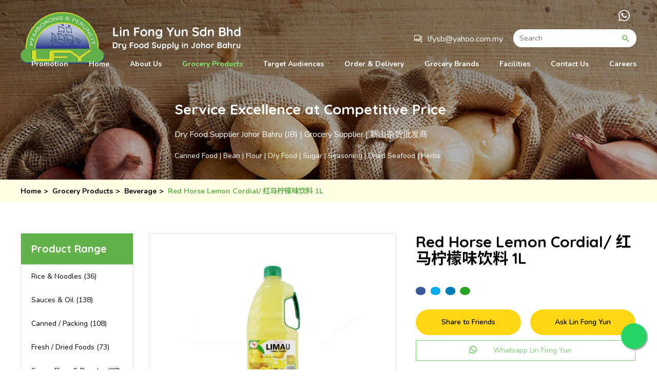

--- FILE ---
content_type: text/html; charset=utf-8
request_url: https://www.linfongyun.com/usr/product.aspx?pgid=4&grpid=19&id=343
body_size: 16917
content:


<!DOCTYPE html PUBLIC "-//W3C//DTD XHTML 1.0 Transitional//EN" "https://www.w3.org/TR/xhtml1/DTD/xhtml1-transitional.dtd">
<html xmlns="https://www.w3.org/1999/xhtml">
<head><title>
	Dry Food Johor Bahru JB :: Beverage :: Red Horse Lemon Cordial/ 红马柠檬味饮料 1L
</title>

        <link type="text/css" href="/css/public.css?v=7.0" rel="Stylesheet" />
        <link type="text/css" href="/css/common.css?v=4.0" rel="Stylesheet" />
        <link type="text/css" href="/css/ui-lightness/jquery-ui-1.8.7.custom.css" rel="Stylesheet" />
        <link type="text/css" href="/css/thickbox.css" rel="Stylesheet" />
        <link type="text/css" href="/css/orangebox.css" rel="Stylesheet" />
        <link type="text/css" href="/css/fancybox/jquery.fancybox.css" rel="Stylesheet" />
        <link type="text/css" href="/css/font-awesome/font-awesome.min.css" rel="stylesheet" />
        <link type="text/css" href="/css/jssocial/jssocials.css" rel="Stylesheet" />
        <link type="text/css" href="/css/jssocial/jssocials-theme-flat.css" rel="Stylesheet" />
        <link type="text/css" href="/css/jssocial/jssocials-theme-flat-custom.css" rel="Stylesheet" />
        <link type="text/css" href="/css/sidebar.css" rel="Stylesheet" />
        <link type="text/css" href="/css/supersized.css?v=1.0" rel="Stylesheet" />
        <link type="text/css" href="/css/supersized.shutter.css?v=1.0" rel="Stylesheet" />
        <link type="text/css" href="/css/slick/slick.css" rel="Stylesheet" />
        <link type="text/css" href="/css/slick/slick-theme.css" rel="Stylesheet" />
        <link href="https://fonts.googleapis.com/css?family=Noto+Sans+SC:300,400,500,700,900&display=swap" rel="stylesheet" />
        <link href="https://fonts.googleapis.com/css?family=Quicksand:400,500,600,700&display=swap" rel="stylesheet" />
        <link href="https://fonts.googleapis.com/css?family=Nunito:300,400,600,700,800,900&display=swap" rel="stylesheet" />
        <link href="https://fonts.googleapis.com/css?family=Open+Sans:400,400italic,600,700" rel="stylesheet" type="text/css" />
        <link href="https://fonts.googleapis.com/css?family=Roboto" rel="stylesheet">
        <link href="https://fonts.googleapis.com/css?family=Cabin" rel="stylesheet">
        <link href="https://fonts.googleapis.com/icon?family=Material+Icons" rel="stylesheet">

        <script src="https://code.jquery.com/jquery-3.3.1.min.js" integrity="sha256-FgpCb/KJQlLNfOu91ta32o/NMZxltwRo8QtmkMRdAu8=" crossorigin="anonymous"></script>
        <script src="https://code.jquery.com/ui/1.12.1/jquery-ui.min.js" integrity="sha256-VazP97ZCwtekAsvgPBSUwPFKdrwD3unUfSGVYrahUqU=" crossorigin="anonymous"></script>
        
        <script src="/js/config.js" type="text/javascript"></script>
        <script src="/js/jquery.cycle.all.min.js" type="text/javascript"></script>
        <script src="/js/thickbox.js" type="text/javascript"></script>
        <script src="/js/thickbox_init.js" type="text/javascript"></script>
        <script src="/js/add2cart.js" type="text/javascript"></script>
        <script src="/js/orangebox.min.js" type="text/javascript"></script>
        <script src="/js/jquery.fancybox.js" type="text/javascript"></script>
        <script src="/js/common.js" type="text/javascript"></script>
        <script src="/js/jssocial/jssocials.js" type="text/javascript"></script>
        <script src="/js/jssocial/jssocials.min.js" type="text/javascript"></script>
        <script src="/js/lazysizes.min.js" type="text/javascript"></script>
        <script src="/js/supersized.3.2.6.min.js" type="text/javascript"></script>
        <script src="/js/supersized-shuttle.js" type="text/javascript"></script>
        <script src="/js/slick/slick.js" type="text/javascript"></script>
        <script src="/js/slick/slick.min.js" type="text/javascript"></script>

        <meta property="og:image:width" content="450" />
        <meta property="og:image:height" content="300" />

        <script type="text/javascript">
            var init = false;
            $(document).ready(function () {
                if (!init) { init = true; myFunction(); }
                $(window).resize(myFunction);
            });

            function myFunction() {
                $('#supersized').css("max-height", 350);
                $('#slidedescription').css("max-height", 202);

            }
            //back to top button
            $(document).ready(function () {
                $("#pnlBackToTopContainer").hide();

                $(window).scroll(function () {
                    if ($(this).scrollTop() > 35) {
                        $("#pnlBackToTopContainer").fadeIn();
                        //$("#pnlMainContainer").addClass("scrolled");
                    } else {
                        $("#pnlBackToTopContainer").fadeOut();
                        //$("#pnlMainContainer").removeClass("scrolled");
                    }
                });
            });

            function goTop() {
                $('html,body').animate({ scrollTop: 0 }, 1700, 'easeInOutExpo');
                return false;
            }
            //end back to top button
            $(function () {
                var sideMenu = "0";
                if (sideMenu == "1") {
                    $(".sidebar-nav-toggle").click(function (e) {
                        $("body").toggleClass("open");

                        $('html').one('click', function (e) {
                            $('body').removeClass("open");
                        });
                        e.stopPropagation();
                    });
                    $('.sidebar-nav').click(function (e) {
                        e.stopPropagation();
                    });
                } else {
                    $("link[href*='/css/sidebar.css']").attr("disabled", "disabled");
                    $("#pnlSideMenu").hide();
                }
            });
        </script>
        <meta name="viewport" content="width=1400px, maximum-scale=1.0" />
        <meta name="format-detection" content="telephone=no" />
    <link href='/css/PNotify/pnotify.custom.css' type='text/css' rel='Stylesheet' /><script src='/js/PNotify/pnotify.custom.js' type='text/javascript' ></script><script src='/js/PNotify/pnotify.function.js' type='text/javascript' ></script><meta property="og:title" content="Red Horse Lemon Cordial/ 红马柠檬味饮料 1L" /><meta property="og:type" content="product" /><meta property="og:url" content="http://www.linfongyun.com/usr/product.aspx?pgid=4&grpid=19&id=343" /><meta property="og:image" content="http://www.linfongyun.com/data/prod/1577419461_lee108--.jpg" /><meta property="og:site_name" content="" /><link href='/css/productgroup.css' type='text/css' rel='Stylesheet' /><link id="Icon" href="/data/admctrlpnl/1574394813_favicon-lfy.png" rel="shortcut icon" /><link href='/css/sitesearch.css' rel='Stylesheet' type='text/css' /><link href='/css/language.css' rel='Stylesheet' type='text/css' /><link href='/css/topMenu.css' rel='Stylesheet' type='text/css' /><link href='/css/background.css' rel='Stylesheet' type='text/css' /><script type='text/javascript' src='/js/ckeditor_3.5/ckeditor.js'></script><link href='/css/cms.css' rel='Stylesheet' type='text/css' /><link href='/css/pagedetails.css' rel='Stylesheet' type='text/css' /><link href='/css/pagedetails.css' rel='Stylesheet' type='text/css' /><link href='/css/siblingpages.css' rel='Stylesheet' type='text/css' /><link href='/css/productgroup.css?v=1.0' type='text/css' rel='Stylesheet' /><link href='/css/indproduct.css?v=2.0' rel='Stylesheet' type='text/css' /><link id="CMSContainer" href="/css/cmscontainer.css" rel="stylesheet" type="text/css" /><link id="CMSContent" href="/css/cmscontent.css" rel="stylesheet" type="text/css" /><link id="Masthead" rel="stylesheet" type="text/css" /><meta name='keywords' content='Lin Fong Yun, Dry Food Supplier Johor Bahru, Dry Food Supplier Johor, Dry Food Supplier JB, Dry Food Supplier, Dry Goods Supplier Johor Bahru, Dry Goods Supplier Johor, Dry Goods Supplier JB, Dry Goods Supplier, Dry Seafood Supply Johor Bahru, Dry Seafood Supply Johor, Dry Seafood Supply JB, Dry Seafood Supply, Grocery Supplier Johor Bahru, Grocery Supplier Johor, Grocery Supplier JB, Grocery Supplier, Raw Nuts Supplier Johor Bahru, Raw Nuts Supplier Johor, Raw Nuts Supplier JB, Raw Nuts Supplier, Food Supplier Johor Bahru, Food Supplier Johor, Food Supplier JB, Food Supplier, Grocery Online Shopping Johor Bahru, Grocery Online Shopping Johor, Grocery Online Shopping JB, Grocery Online Shopping, Dried Chili Supplier Johor Bahru, Dried Chili Supplier Johor, Dried Chili Supplier JB, Dried Chili Supplier, Ikan Bilis Supplier Johor Bahru, Ikan Bilis Supplier Johor, Ikan Bilis Supplier JB, Ikan Bilis Supplier' /><meta name='description' content='Lin Fong Yun Dry Food Grocery Wholesale Retail Online Order Same Day Delivery Ikan Bilis, rice, flour, starches, beans, grains, nuts, dried seafood' /></head>
<body id="BodyID" class="bodyPage">
    <form method="post" action="./product.aspx?pgid=4&amp;grpid=19&amp;id=343" id="form1">
<div class="aspNetHidden">
<input type="hidden" name="__EVENTTARGET" id="__EVENTTARGET" value="" />
<input type="hidden" name="__EVENTARGUMENT" id="__EVENTARGUMENT" value="" />
<input type="hidden" name="__VIEWSTATE" id="__VIEWSTATE" value="" />
</div>

<script type="text/javascript">
//<![CDATA[
var theForm = document.forms['form1'];
if (!theForm) {
    theForm = document.form1;
}
function __doPostBack(eventTarget, eventArgument) {
    if (!theForm.onsubmit || (theForm.onsubmit() != false)) {
        theForm.__EVENTTARGET.value = eventTarget;
        theForm.__EVENTARGUMENT.value = eventArgument;
        theForm.submit();
    }
}
//]]>
</script>


<script src="/WebResource.axd?d=4LCwIyRjh_mo5VGKT1j7L33O5Bnk507QX9brCIJBlLsutukKbfhia2EjQFE4Uo0iP6Y55GHJaMMenXTYIvwLjkXdySPm_Xjmbj6gehhiaoo1&amp;t=638465343187615987" type="text/javascript"></script>

<!-- Global site tag (gtag.js) - Google Analytics -->
<script async src="https://www.googletagmanager.com/gtag/js?id=UA-68933926-6"></script>
<script>
  window.dataLayer = window.dataLayer || [];
  function gtag(){dataLayer.push(arguments);}
  gtag('js', new Date());

  gtag('config', 'UA-68933926-6');
</script><script type="text/javascript">jQuery(function($) {$.supersized({slideshow: 1,autoplay: 1,start_slide: 1,stop_loop: 0,random: 0,slide_interval: 5000,transition: 1,transition_speed: 1000,new_window: 1,pause_hover: 1,keyboard_nav: 1,performance: 2,image_protect: 1,min_width: 0,min_height: 0,vertical_center: 0,horizontal_center: 1,fit_always: 0,fit_portrait: 1,fit_landscape: 0,slide_links: 'blank',thumb_links: 1,thumbnail_navigation: 0,slides: [{image: '/data/masthead/1580455527_masthead-subpage.jpg', description:'<table border="0" cellpadding="0" cellspacing="0" style="width:100%;padding-top: 50px;">  <tbody>    <tr>      <td style="width: 25%;">&nbsp;      </td>      <td>        <table border="0" cellpadding="0" cellspacing="0" style="width:100%;">          <tbody>            <tr>              <td class="mstTagline">Service Excellence at Competitive Price              </td>            </tr>            <tr>              <td class="mstTagline2" style="padding-top: 25px;">Dry Food Supplier Johor Bahru (JB) | Grocery Supplier | 新山杂货批发商              </td>            </tr>            <tr>              <td class="mstTagline3" style="padding-top: 25px;">Canned Food | Bean | Flour | Dry Food | Sugar | Seasoning | Dried Seafood | Herbs              </td>            </tr>          </tbody>        </table>      </td>    </tr>  </tbody></table>'}		],progress_bar: 1,mouse_scrub: 1});});</script>
<script src="/ScriptResource.axd?d=o2SHCSuui19LIZUCL3sr0jImJ0ApAqMfOI7js4edhHn8fL_td0bxUjKPxF789ariafLa_UGpSdy6WygdmFsOvMUFW0_M0RTWyxnpmsKq1H8Ql_UecAI3KQgtjWE43bwYi8tjBmHvZeIJnnaLhAuJ35xglLHk4R-mWDx1aavgwEA1&amp;t=2e7d0aca" type="text/javascript"></script>
<script src="/ScriptResource.axd?d=C1a3W1hKe3OcGTCWY_1WHMLlqnU3eBOq9kOgdX_V8OlYkKrPqyho66E7VFXPmqFYVtHxT8aPRvhBo1D5WzGw_qzRXaEkdGsmZtAJHHVC8ojqIVIztt-IQFUr2lABrUbtGeCYlWiDEBnvY8mdIVfGlC0lsKplGYmwVfhDVeCLWqwVro12JV4rJmd7SU9-0sWi0&amp;t=2e7d0aca" type="text/javascript"></script>
<div class="aspNetHidden">

	<input type="hidden" name="__EVENTVALIDATION" id="__EVENTVALIDATION" value="/wEdAAavVXD1oYELeveMr0vHCmYPMXCviTIf3l/WUwneuF6D1GY5fTxQJ1Lphe7A+bMXbB34RQWfvtFJDBXjASDTjri4LvhhP/qwRt/GunE7B7rdj6oaabl04dhbQ4KoCOV75wrKzg+bVexRN/B5yybG0aehLf0Myng+QoEivhXLtkMJtw==" />
</div>
        
        <input type="hidden" name="ctl00$hfVSFileName" id="hfVSFileName" value="eeb89d4f-8481-47db-b56a-22295ba1dcea" />
        <script type="text/javascript">
//<![CDATA[
Sys.WebForms.PageRequestManager._initialize('ctl00$scriptmanager1', 'form1', ['tctl00$ucUsrQuickLinks$UsrSiteSearch$upnlProdGroup','ucUsrQuickLinks_UsrSiteSearch_upnlProdGroup','tctl00$ucUsrGroup$uppnlCat','ucUsrGroup_uppnlCat'], [], [], 90, 'ctl00');
//]]>
</script>

        

        
        <div id="wrap">
            <div id="main">
                <div id="pnlMainContainer" class="divMainContainer">
	
                    <div id="pnlBackToTopContainer" class="divBackToTopContainer">
		
                        <a id="hypBackToTop" title="Back to Top" class="hypBackToTop" onclick="goTop();"></a>
                    
	</div>
                    <div class="bluredBackground"></div>
                    <div id="pnlMainTop" class="divMainTop">
		
                        <div id="pnlTop" class="topPanel">
			
                            <div id="pnlMainContainerTop" class="divMainContainerTop">
				
                                <div id="pnlTopBigLeft" class="divTopBigLeft">
					
                                    <div id="ucUsrLogo_pnlLogo">
						
    <a id="ucUsrLogo_hypLogo" title="Lin Fong Yun | Dry Food Supplier Johor Bahru (JB) | Grocery Online | 干粮杂货店" href="/usr/page.aspx?pgid=2"><img id="ucUsrLogo_imgLogo" title="Lin Fong Yun | Dry Food Supplier Johor Bahru (JB) | Grocery Online | 干粮杂货店" class="imgLogo" src="/data/admctrlpnl/1574394813_logo-top-panel-lfy%20(460wx110h)%20(245wx60h).png" alt="Lin Fong Yun | Dry Food Supplier Johor Bahru (JB) | Grocery Online | 干粮杂货店" style="border-width:0px;height:200px;width:850px;" /></a>

					</div>

                                
				</div>
                                <div id="pnlTopBigRight" class="divTopBigRight">
					
                                    <div id="pnlTopBigRightTop" class="divTopBigRightTop">
						
                                        
                                        
                                        <div id="pnlWhatsappContainer" class="divWhatsapp">
							
                                            <span class="spanQuickContactNo"><a target='_blank' href='//api.whatsapp.com/send?phone=60128676699'><img style='width: 22px; position: relative; top: 5px; padding-right: 10px;' src='/img/usr/icon-top-panel-whatapps_lfy.png' title='Whatsapp Us'/></a></span> 
                                        
						</div>
                                        <div id="google_translate_element" style="display: inline-block; float: right; padding-right: 10px;"></div>
                                    
					</div>
                                    <div id="pnlTopBigRightBottom" class="divTopBigRightBottom">
						
                                        <div id="pnlTopQuickLink" class="divTopQuickLink">
							
                                            

<script type="text/javascript">
    $(function () {
        //  Search Site
        openCSE($("#ucUsrQuickLinks_hypSearchSite"), $('#ucUsrQuickLinks_pnlSearchSiteContainer'));
        // End Search Site
    });
</script>

<div id="ucUsrQuickLinks_pnlQuickLinksInner" class="divQuickLinksInner">
								
    

    <table border="0" cellpadding="0" cellspacing="0">
        <tbody>
            <tr>
                <td>
                    <div id="ucUsrQuickLinks_pnlQuickContact">
									
                        <table border="0" cellpadding="0" cellspacing="0" class="tdQuickContactNoPhone">
                            <tbody>
                                <tr>
                                    
                                    
                                    
                                </tr>
                                
                            </tbody>
                        </table>
                    
								</div>
                </td>
                <td>
                    <div id="ucUsrQuickLinks_pnlQuickContacEmail" class="tdQuickContactEmail">
									<i class="material-icons forum">forum</i>
								</div>
                </td>
                <td>
                    <div id="ucUsrQuickLinks_pnlQuickContactNoEmail" class="tdQuickContactNoEmail">
									
                        <a href="mailto:lfysb@yahoo.com.my" title="contact us at lfysb@yahoo.com.my" class="hypQuickEmail">lfysb@yahoo.com.my</a>
                    
								</div>
                </td>
                
                <td>
                    
                    
                    
                </td>
                
            </tr>
        </tbody>
    </table>

							</div>

<div class="divSearchSiteOverlay"></div>
<div id="ucUsrQuickLinks_pnlSearchSiteContainer" class="divSearchSiteContainer">
								
    <div class="divSearchSiteContainerInner">
        <div id="ucUsrQuickLinks_UsrSiteSearch_upnlProdGroup">
									
        <div id="ucUsrQuickLinks_UsrSiteSearch_uprgProdGroup" style="display:none;">
										
                <div id="ucUsrQuickLinks_UsrSiteSearch_ucUsrLoading_pnlLoading" class="divLoading">
											
    <div class="rectangle-bounce selected">
      <div class="rect1"></div>
      <div class="rect2"></div>
      <div class="rect3"></div>
      <div class="rect4"></div>
      <div class="rect5"></div>
    </div>

										</div>  

            
									</div>
        <script type="text/javascript" language="javascript">
            $(document).ready(function () {
                var prm = Sys.WebForms.PageRequestManager.getInstance();
                prm.add_endRequest(function () {
                    $("#ucUsrQuickLinks_UsrSiteSearch_pnlSearchResult").click(function (e) {
                        e.stopPropagation();
                    });
                });
            })
        </script>
        <div id="ucUsrQuickLinks_UsrSiteSearch_pnlSearch">
										
            <div id="ucUsrQuickLinks_UsrSiteSearch_pnlSearchResult" class="divSearchResult" onkeypress="javascript:return WebForm_FireDefaultButton(event, &#39;ucUsrQuickLinks_UsrSiteSearch_lnkbtnSearch&#39;)">
											
                <div class="divSearchText">
                    <table width="100%">
                        <tr>
                            <td>
                                <input name="ctl00$ucUsrQuickLinks$UsrSiteSearch$txtboxSearch" type="text" id="ucUsrQuickLinks_UsrSiteSearch_txtboxSearch" class="text_big" placeholder="Search in this website" /></td>
                            <td width="50px" align="right">
                                <a id="ucUsrQuickLinks_UsrSiteSearch_lnkbtnSearch" title="Search in this website" href="javascript:__doPostBack(&#39;ctl00$ucUsrQuickLinks$UsrSiteSearch$lnkbtnSearch&#39;,&#39;&#39;)">
                    <svg width="40" height="40" viewBox="0 0 24 24"><path fill="#00aff0" d="M15.5 14h-.79l-.28-.27C15.41 12.59 16 11.11 16 9.5 16 5.91 13.09 3 9.5 3S3 5.91 3 9.5 5.91 16 9.5 16c1.61 0 3.09-.59 4.23-1.57l.27.28v.79l5 4.99L20.49 19l-4.99-5zm-6 0C7.01 14 5 11.99 5 9.5S7.01 5 9.5 5 14 7.01 14 9.5 11.99 14 9.5 14z"/></svg>
                                </a></td>
                        </tr>
                    </table>
                </div>
                
                
            
										</div>
        
									</div>
    
								</div>

<script>
    $("#ucUsrQuickLinks_UsrSiteSearch_pnlSearchResult").on("click", function (e) {
        e.stopPropagation();
    });
</script>
    </div>

							</div>

                                        
						</div>
                                        <div id="pnlTopSearch" class="divTopSearch">
							
                                            

<script type="text/javascript">
    function clearText() {
        document.getElementById("ucUsrSearch_txtSearch").value = "";
    }

    function resetText() {
        if (document.getElementById("ucUsrSearch_txtSearch").value == "") {
            document.getElementById("ucUsrSearch_txtSearch").value = "";
        }
    }

    function setAutocomplete(target) {
        $.ajax({
            type: "POST",
            url: wsBase + "wsSearchProducts.asmx/getNameList",
            dataType: "json",
            data: "{}",
            contentType: "application/json; charset=utf-8",
            success: function (data) {
                var strNameList = data.d.split(',');
                $("#" + target).autocomplete({
                    source: strNameList,
                    change: function (event, ui) {
                    }
                });
            },
            error: function (xmlHttpRequest, status, err) {
            }
        });
    }
</script>

<div id="ucUsrSearch_pnlSearch">
								
    <div id="ucUsrSearch_pnlSearchInner">
									
        <table cellpadding="0" cellspacing="0" border="0" style="width:240px; height:35px; border-radius:18px; background: #fff;">
            <tr>
                
                <td  class="tdSearchTxtBox"><input name="ctl00$ucUsrSearch$txtSearch" type="text" maxlength="250" id="ucUsrSearch_txtSearch" class="txtSearch" placeholder="Search" onfocus="clearText()" onblur="resetText()" onkeydown="javascript: if (event.keyCode == 13) {document.getElementById(&#39;ucUsrSearch_imgbtnSearchIcon&#39;).click(); return false;}" /></td>
                <td  class="tdSearcBtn"><input type="image" name="ctl00$ucUsrSearch$imgbtnSearchIcon" id="ucUsrSearch_imgbtnSearchIcon" title="search" src="/img/cmn/trans.gif" style="left: 18px;top: 2px;outline: none;position: relative;" /><i class="material-icons md-18 imgbtnSearch">search</i></td>
            </tr>
        </table>
    
								</div>

							</div>
                                        
						</div>
                                        <div id="pnlLoginRegCart" class="divLoginRegCart">
							
                                            
                                            
                                            
                                        
						</div>
                                    
					</div>
                                
				</div>
                            
			</div>
                            <div id="pnlTopContainerBottomOutterFull" class="divTopContainerBottomOutterFull">
				
                                <div id="pnlTopContainerBottomOutter" class="divTopContainerBottomOutter">
					
                                    <div id="pnlTopMenu" class="divTopMenu">
						
                                        

<div>
    <ul id="nav-one" class="nav">
        
                <li id="ucUsrTopMenu_rptMenu_liMenu_0" class="liTopMenu">
                    
                    <div id="ucUsrTopMenu_rptMenu_pnlMenu_0" class="divPnlMenu" style="display:inline-block;">
							
                        <a id="ucUsrTopMenu_rptMenu_hypMenu_0" title="Promotion" class="topMenuItem" pageid="14" href="/usr/pagesub.aspx?pgid=14&amp;lang=en">Promotion</a>
                          
                    
						</div>  
                    <div id="ucUsrTopMenu_rptMenu_pnlSubMenu_0" class="pnlSubMenu">
							
                        
                        
                    
						</div>
                </li>
            
                <li id="ucUsrTopMenu_rptMenu_liMenu_1" class="liTopMenu">
                    <div id="ucUsrTopMenu_rptMenu_pnlTopMenuSplitter_1" style="display:inline-block;">
							<div class="spanTopMenuSplitter"></div>
						</div>
                    <div id="ucUsrTopMenu_rptMenu_pnlMenu_1" class="divPnlMenu" style="display:inline-block;">
							
                        <a id="ucUsrTopMenu_rptMenu_hypMenu_1" title="Home" class="topMenuItem" pageid="2" href="/usr/page.aspx?pgid=2&amp;lang=en">Home</a>
                          
                    
						</div>  
                    <div id="ucUsrTopMenu_rptMenu_pnlSubMenu_1" class="pnlSubMenu">
							
                        
                        
                    
						</div>
                </li>
            
                <li id="ucUsrTopMenu_rptMenu_liMenu_2" class="liTopMenu">
                    <div id="ucUsrTopMenu_rptMenu_pnlTopMenuSplitter_2" style="display:inline-block;">
							<div class="spanTopMenuSplitter"></div>
						</div>
                    <div id="ucUsrTopMenu_rptMenu_pnlMenu_2" class="divPnlMenu" style="display:inline-block;">
							
                        <a id="ucUsrTopMenu_rptMenu_hypMenu_2" title="About Us" class="topMenuItem" pageid="3" href="/usr/pagesub.aspx?pgid=3&amp;lang=en">About Us</a>
                          
                    
						</div>  
                    <div id="ucUsrTopMenu_rptMenu_pnlSubMenu_2" class="pnlSubMenu">
							
                        
                        
                    
						</div>
                </li>
            
                <li id="ucUsrTopMenu_rptMenu_liMenu_3" class="liTopMenu">
                    <div id="ucUsrTopMenu_rptMenu_pnlTopMenuSplitter_3" style="display:inline-block;">
							<div class="spanTopMenuSplitter"></div>
						</div>
                    <div id="ucUsrTopMenu_rptMenu_pnlMenu_3" class="divPnlMenu" style="display:inline-block;">
							
                        <a id="ucUsrTopMenu_rptMenu_hypMenu_3" title="Grocery Products" class="topMenuItemSel" pageid="4" href="/usr/product.aspx?pgid=4&amp;lang=en">Grocery Products</a>
                          
                    
						</div>  
                    <div id="ucUsrTopMenu_rptMenu_pnlSubMenu_3" class="pnlSubMenu">
							
                        
                                <ul id="nav-two" class="nav nav-two">
                            
                                <li id="ucUsrTopMenu_rptMenu_rptSubMenu_3_liSubMenu_0" class="liSubMenu ">
                                    <a id="ucUsrTopMenu_rptMenu_rptSubMenu_3_hypSubMenu_0" title="Rice &amp; Noodles" class="hypSubMenu" href="/usr/product.aspx?pgid=4&amp;grpid=1&amp;lang=en">Rice & Noodles</a>
                                    <div id="ucUsrTopMenu_rptMenu_rptSubMenu_3_pnlSubMenuLv2_0" class="divSubMenuLv2">
								
                                        
                                     
							</div>

                                </li><li><div class="divTopSubMenuSpliter"></div></li>
                                <li id="ucUsrTopMenu_rptMenu_rptSubMenu_3_liSubMenu_1" class="liSubMenu ">
                                    <a id="ucUsrTopMenu_rptMenu_rptSubMenu_3_hypSubMenu_1" title="Sauces &amp; Oil" class="hypSubMenu" href="/usr/product.aspx?pgid=4&amp;grpid=16&amp;lang=en">Sauces & Oil</a>
                                    <div id="ucUsrTopMenu_rptMenu_rptSubMenu_3_pnlSubMenuLv2_1" class="divSubMenuLv2">
								
                                        
                                     
							</div>

                                </li><li><div class="divTopSubMenuSpliter"></div></li>
                                <li id="ucUsrTopMenu_rptMenu_rptSubMenu_3_liSubMenu_2" class="liSubMenu ">
                                    <a id="ucUsrTopMenu_rptMenu_rptSubMenu_3_hypSubMenu_2" title="Canned / Packing" class="hypSubMenu" href="/usr/product.aspx?pgid=4&amp;grpid=11&amp;lang=en">Canned / Packing</a>
                                    <div id="ucUsrTopMenu_rptMenu_rptSubMenu_3_pnlSubMenuLv2_2" class="divSubMenuLv2">
								
                                        
                                     
							</div>

                                </li><li><div class="divTopSubMenuSpliter"></div></li>
                                <li id="ucUsrTopMenu_rptMenu_rptSubMenu_3_liSubMenu_3" class="liSubMenu ">
                                    <a id="ucUsrTopMenu_rptMenu_rptSubMenu_3_hypSubMenu_3" title="Fresh / Dried Foods" class="hypSubMenu" href="/usr/product.aspx?pgid=4&amp;grpid=14&amp;lang=en">Fresh / Dried Foods</a>
                                    <div id="ucUsrTopMenu_rptMenu_rptSubMenu_3_pnlSubMenuLv2_3" class="divSubMenuLv2">
								
                                        
                                     
							</div>

                                </li><li><div class="divTopSubMenuSpliter"></div></li>
                                <li id="ucUsrTopMenu_rptMenu_rptSubMenu_3_liSubMenu_4" class="liSubMenu ">
                                    <a id="ucUsrTopMenu_rptMenu_rptSubMenu_3_hypSubMenu_4" title="Sugar, Flour &amp; Powder" class="hypSubMenu" href="/usr/product.aspx?pgid=4&amp;grpid=15&amp;lang=en">Sugar, Flour & Powder</a>
                                    <div id="ucUsrTopMenu_rptMenu_rptSubMenu_3_pnlSubMenuLv2_4" class="divSubMenuLv2">
								
                                        
                                     
							</div>

                                </li><li><div class="divTopSubMenuSpliter"></div></li>
                                <li id="ucUsrTopMenu_rptMenu_rptSubMenu_3_liSubMenu_5" class="liSubMenu ">
                                    <a id="ucUsrTopMenu_rptMenu_rptSubMenu_3_hypSubMenu_5" title="Dried Seafood" class="hypSubMenu" href="/usr/product.aspx?pgid=4&amp;grpid=17&amp;lang=en">Dried Seafood</a>
                                    <div id="ucUsrTopMenu_rptMenu_rptSubMenu_3_pnlSubMenuLv2_5" class="divSubMenuLv2">
								
                                        
                                     
							</div>

                                </li><li><div class="divTopSubMenuSpliter"></div></li>
                                <li id="ucUsrTopMenu_rptMenu_rptSubMenu_3_liSubMenu_6" class="liSubMenu ">
                                    <a id="ucUsrTopMenu_rptMenu_rptSubMenu_3_hypSubMenu_6" title="Herbs" class="hypSubMenu" href="/usr/product.aspx?pgid=4&amp;grpid=18&amp;lang=en">Herbs</a>
                                    <div id="ucUsrTopMenu_rptMenu_rptSubMenu_3_pnlSubMenuLv2_6" class="divSubMenuLv2">
								
                                        
                                     
							</div>

                                </li><li><div class="divTopSubMenuSpliter"></div></li>
                                <li id="ucUsrTopMenu_rptMenu_rptSubMenu_3_liSubMenu_7" class="sel">
                                    <a id="ucUsrTopMenu_rptMenu_rptSubMenu_3_hypSubMenu_7" title="Beverage" class="hypSubMenu" href="/usr/product.aspx?pgid=4&amp;grpid=19&amp;lang=en">Beverage</a>
                                    <div id="ucUsrTopMenu_rptMenu_rptSubMenu_3_pnlSubMenuLv2_7" class="divSubMenuLv2">
								
                                        
                                     
							</div>

                                </li><li><div class="divTopSubMenuSpliter"></div></li>
                                <li id="ucUsrTopMenu_rptMenu_rptSubMenu_3_liSubMenu_8" class="liSubMenu ">
                                    <a id="ucUsrTopMenu_rptMenu_rptSubMenu_3_hypSubMenu_8" title="Snacks" class="hypSubMenu" href="/usr/product.aspx?pgid=4&amp;grpid=20&amp;lang=en">Snacks</a>
                                    <div id="ucUsrTopMenu_rptMenu_rptSubMenu_3_pnlSubMenuLv2_8" class="divSubMenuLv2">
								
                                        
                                     
							</div>

                                </li><li><div class="divTopSubMenuSpliter"></div></li>
                                <li id="ucUsrTopMenu_rptMenu_rptSubMenu_3_liSubMenu_9" class="liSubMenu ">
                                    <a id="ucUsrTopMenu_rptMenu_rptSubMenu_3_hypSubMenu_9" title="Others" class="hypSubMenu" href="/usr/product.aspx?pgid=4&amp;grpid=12&amp;lang=en">Others</a>
                                    <div id="ucUsrTopMenu_rptMenu_rptSubMenu_3_pnlSubMenuLv2_9" class="divSubMenuLv2">
								
                                        
                                     
							</div>

                                </li>
                                </ul>
                            
                        
                    
						</div>
                </li>
            
                <li id="ucUsrTopMenu_rptMenu_liMenu_4" class="liTopMenu">
                    <div id="ucUsrTopMenu_rptMenu_pnlTopMenuSplitter_4" style="display:inline-block;">
							<div class="spanTopMenuSplitter"></div>
						</div>
                    <div id="ucUsrTopMenu_rptMenu_pnlMenu_4" class="divPnlMenu" style="display:inline-block;">
							
                        <a id="ucUsrTopMenu_rptMenu_hypMenu_4" title="Target Audiences" class="topMenuItem" pageid="5" href="/usr/pagesub.aspx?pgid=5&amp;lang=en">Target Audiences</a>
                          
                    
						</div>  
                    <div id="ucUsrTopMenu_rptMenu_pnlSubMenu_4" class="pnlSubMenu">
							
                        
                        
                    
						</div>
                </li>
            
                <li id="ucUsrTopMenu_rptMenu_liMenu_5" class="liTopMenu">
                    <div id="ucUsrTopMenu_rptMenu_pnlTopMenuSplitter_5" style="display:inline-block;">
							<div class="spanTopMenuSplitter"></div>
						</div>
                    <div id="ucUsrTopMenu_rptMenu_pnlMenu_5" class="divPnlMenu" style="display:inline-block;">
							
                        <a id="ucUsrTopMenu_rptMenu_hypMenu_5" title="Order &amp; Delivery" class="topMenuItem" pageid="10" href="/usr/pagesub.aspx?pgid=10&amp;lang=en">Order & Delivery</a>
                          
                    
						</div>  
                    <div id="ucUsrTopMenu_rptMenu_pnlSubMenu_5" class="pnlSubMenu">
							
                        
                        
                    
						</div>
                </li>
            
                <li id="ucUsrTopMenu_rptMenu_liMenu_6" class="liTopMenu">
                    <div id="ucUsrTopMenu_rptMenu_pnlTopMenuSplitter_6" style="display:inline-block;">
							<div class="spanTopMenuSplitter"></div>
						</div>
                    <div id="ucUsrTopMenu_rptMenu_pnlMenu_6" class="divPnlMenu" style="display:inline-block;">
							
                        <a id="ucUsrTopMenu_rptMenu_hypMenu_6" title="Grocery Brands" class="topMenuItem" pageid="11" href="/usr/pagesub.aspx?pgid=11&amp;lang=en">Grocery Brands</a>
                          
                    
						</div>  
                    <div id="ucUsrTopMenu_rptMenu_pnlSubMenu_6" class="pnlSubMenu">
							
                        
                        
                    
						</div>
                </li>
            
                <li id="ucUsrTopMenu_rptMenu_liMenu_7" class="liTopMenu">
                    <div id="ucUsrTopMenu_rptMenu_pnlTopMenuSplitter_7" style="display:inline-block;">
							<div class="spanTopMenuSplitter"></div>
						</div>
                    <div id="ucUsrTopMenu_rptMenu_pnlMenu_7" class="divPnlMenu" style="display:inline-block;">
							
                        <a id="ucUsrTopMenu_rptMenu_hypMenu_7" title="Facilities" class="topMenuItem" pageid="12" href="/usr/pagesub.aspx?pgid=12&amp;lang=en">Facilities</a>
                          
                    
						</div>  
                    <div id="ucUsrTopMenu_rptMenu_pnlSubMenu_7" class="pnlSubMenu">
							
                        
                        
                    
						</div>
                </li>
            
                <li id="ucUsrTopMenu_rptMenu_liMenu_8" class="liTopMenu">
                    <div id="ucUsrTopMenu_rptMenu_pnlTopMenuSplitter_8" style="display:inline-block;">
							<div class="spanTopMenuSplitter"></div>
						</div>
                    <div id="ucUsrTopMenu_rptMenu_pnlMenu_8" class="divPnlMenu" style="display:inline-block;">
							
                        <a id="ucUsrTopMenu_rptMenu_hypMenu_8" title="Contact Us" class="topMenuItem" pageid="7" href="/usr/contactus.aspx?pgid=7&amp;lang=en">Contact Us</a>
                          
                    
						</div>  
                    <div id="ucUsrTopMenu_rptMenu_pnlSubMenu_8" class="pnlSubMenu">
							
                        
                        
                    
						</div>
                </li>
            
                <li id="ucUsrTopMenu_rptMenu_liMenu_9" class="liTopMenu">
                    <div id="ucUsrTopMenu_rptMenu_pnlTopMenuSplitter_9" style="display:inline-block;">
							<div class="spanTopMenuSplitter"></div>
						</div>
                    <div id="ucUsrTopMenu_rptMenu_pnlMenu_9" class="divPnlMenu" style="display:inline-block;">
							
                        <a id="ucUsrTopMenu_rptMenu_hypMenu_9" title="Careers" class="topMenuItem" pageid="13" href="/usr/pagesub.aspx?pgid=13&amp;lang=en">Careers</a>
                          
                    
						</div>  
                    <div id="ucUsrTopMenu_rptMenu_pnlSubMenu_9" class="pnlSubMenu">
							
                        
                        
                    
						</div>
                </li>
            
    </ul>
</div>
<script type="text/javascript">
    $(document).ready(function () {
        var menuWidth = 0;
        var constantWidthTopMenu = ($(window).width() <= 980 ? $(window).width() : 1200);
        var count = 0;
        $(".divTopContainerBottomOutter .liTopMenu").each(function () {
            count++;
            menuWidth += $(this).width();
            if (menuWidth > constantWidthTopMenu) {
                $(this).hide();
            }
        });
        //console.log("menuWidth = " + menuWidth);
        if (menuWidth < constantWidthTopMenu) {
            //console.log("count = " + count);
            //console.log("each width = " + (980 / count));
            //$(".divPnlMenu").css("width", (((constantWidthTopMenu+20) / count)-10) + "px").css("position","relative").css("text-align","center");
        }

        $(".liSubMenuLv2").each(function () { 
            if ($(this).hasClass("sel")) {
                var topMenu = $(this).parents("li").find(".topMenuItem");
                topMenu.addClass("topMenuItemSel");

                $(".btmMenuItem").each(function () {
                    if ($(this).attr("pageid") == topMenu.attr("pageid")) {
                        $(this).addClass("btmMenuItemSel");
                    }
                })
            }
        });

        var horizontalMenu = "0";
        if (horizontalMenu == "1") {
            $(".nav-two").addClass("navHorizontal");

            $(".navHorizontal li .divTopSubMenuSpliter").each(function () {
                $(this).parent("li").hide();
            });

            $(".liTopMenu").each(function () {
                $(this).hover(function () {
                    var widthPrevAll = 10;                    
                    if ($(this).parents(".divTopMenu").parent().hasClass("divMisTopMenu")) {
                        $(this).nextAll(".liTopMenu:visible").each(function () {
                            widthPrevAll += $(this).width();
                        });
                        $(this).find(".navHorizontal").css("left", "-" + (1200 - $(this).parents("#nav-one").width()) + "px");
                    }
                    else {
                        $(this).prevAll(".liTopMenu:visible").each(function () {
                            widthPrevAll += $(this).width();
                        });
                        $(this).find(".navHorizontal").css("left", "-" + widthPrevAll + "px");
                    }
                    
                });
            })
        }        
    });
</script>

                                    
					</div>
                                
				</div>
                            
			</div>
                            
                            
                            <div id="pnlSideMenu" style="max-width: 1200px; width: 100%; margin: auto; position: relative;">
				
                                <a>
                                    <div id="pnlToggle" class="sidebar-nav-toggle">
					
                                        <span></span>
                                        <span></span>
                                        <span></span>
                                    
				</div>
                                </a>
                                <div class="sidebar-nav">
                                    <div class="sidebar-header"></div>
                                    <div class="sidebar-body">
                                        <div class="sidebar-list">
                                            <div id="ucUsrSideMenuNav_pnlSideMenu" class="divSideMenu">
					   
    <div id="ucUsrSideMenuNav_pnlTopMenuContainer" class="divTopMenuContainer divMenuSeperator">
						                                                                                        
        <div id="ucUsrSideMenuNav_ucUsrTopMenu_pnlTopMenu" class="divTopMenu divMobile">
							
    <div id="ucUsrSideMenuNav_ucUsrTopMenu_pnlTopMenuItems" class="divTopMenuItems">
								
        <ul class="ulTopMenu folded">
                <li id="ucUsrSideMenuNav_ucUsrTopMenu_rptItems_liTopMenu_0">
                    <div id="ucUsrSideMenuNav_ucUsrTopMenu_rptItems_pnlTopMenuItem_0" class="divTopMenuItem">
									
                        <a id="ucUsrSideMenuNav_ucUsrTopMenu_rptItems_hypMenu_0" title="Home" class="hypTopMenu topMenuItemMobile" href="/usr/page.aspx?pgid=2&amp;lang=en">Home</a>
                        
                         <div id="ucUsrSideMenuNav_ucUsrTopMenu_rptItems_pnlSubMenu_0" class="divSubMenu divTopMenuSub">
										
                            
                        
									</div>
                    
								</div>
                 </li>
            
                <li class="liMenuSeperator"></li>
            
                <li id="ucUsrSideMenuNav_ucUsrTopMenu_rptItems_liTopMenu_1">
                    <div id="ucUsrSideMenuNav_ucUsrTopMenu_rptItems_pnlTopMenuItem_1" class="divTopMenuItem">
									
                        <a id="ucUsrSideMenuNav_ucUsrTopMenu_rptItems_hypMenu_1" title="About Us" class="hypTopMenu topMenuItemMobile" href="/usr/pagesub.aspx?pgid=3&amp;lang=en">About Us</a>
                        
                         <div id="ucUsrSideMenuNav_ucUsrTopMenu_rptItems_pnlSubMenu_1" class="divSubMenu divTopMenuSub">
										
                            
                        
									</div>
                    
								</div>
                 </li>
            
                <li class="liMenuSeperator"></li>
            
                <li id="ucUsrSideMenuNav_ucUsrTopMenu_rptItems_liTopMenu_2">
                    <div id="ucUsrSideMenuNav_ucUsrTopMenu_rptItems_pnlTopMenuItem_2" class="divTopMenuItem">
									
                        <a id="ucUsrSideMenuNav_ucUsrTopMenu_rptItems_hypMenu_2" title="Grocery Products" class="hypTopMenu topMenuItemMobile topMenuItemMobileSel" href="/usr/product.aspx?pgid=4&amp;lang=en">Grocery Products</a>
                        
                         <div id="ucUsrSideMenuNav_ucUsrTopMenu_rptItems_pnlSubMenu_2" class="divSubMenu divTopMenuSub">
										
                            
                        
									</div>
                    
								</div>
                 </li>
            
                <li class="liMenuSeperator"></li>
            
                <li id="ucUsrSideMenuNav_ucUsrTopMenu_rptItems_liTopMenu_3">
                    <div id="ucUsrSideMenuNav_ucUsrTopMenu_rptItems_pnlTopMenuItem_3" class="divTopMenuItem">
									
                        <a id="ucUsrSideMenuNav_ucUsrTopMenu_rptItems_hypMenu_3" title="Target Audiences" class="hypTopMenu topMenuItemMobile" href="/usr/pagesub.aspx?pgid=5&amp;lang=en">Target Audiences</a>
                        
                         <div id="ucUsrSideMenuNav_ucUsrTopMenu_rptItems_pnlSubMenu_3" class="divSubMenu divTopMenuSub">
										
                            
                        
									</div>
                    
								</div>
                 </li>
            
                <li class="liMenuSeperator"></li>
            
                <li id="ucUsrSideMenuNav_ucUsrTopMenu_rptItems_liTopMenu_4">
                    <div id="ucUsrSideMenuNav_ucUsrTopMenu_rptItems_pnlTopMenuItem_4" class="divTopMenuItem">
									
                        <a id="ucUsrSideMenuNav_ucUsrTopMenu_rptItems_hypMenu_4" title="Order &amp; Delivery" class="hypTopMenu topMenuItemMobile" href="/usr/pagesub.aspx?pgid=10&amp;lang=en">Order & Delivery</a>
                        
                         <div id="ucUsrSideMenuNav_ucUsrTopMenu_rptItems_pnlSubMenu_4" class="divSubMenu divTopMenuSub">
										
                            
                        
									</div>
                    
								</div>
                 </li>
            
                <li class="liMenuSeperator"></li>
            
                <li id="ucUsrSideMenuNav_ucUsrTopMenu_rptItems_liTopMenu_5">
                    <div id="ucUsrSideMenuNav_ucUsrTopMenu_rptItems_pnlTopMenuItem_5" class="divTopMenuItem">
									
                        <a id="ucUsrSideMenuNav_ucUsrTopMenu_rptItems_hypMenu_5" title="Grocery Brands" class="hypTopMenu topMenuItemMobile" href="/usr/pagesub.aspx?pgid=11&amp;lang=en">Grocery Brands</a>
                        
                         <div id="ucUsrSideMenuNav_ucUsrTopMenu_rptItems_pnlSubMenu_5" class="divSubMenu divTopMenuSub">
										
                            
                        
									</div>
                    
								</div>
                 </li>
            
                <li class="liMenuSeperator"></li>
            
                <li id="ucUsrSideMenuNav_ucUsrTopMenu_rptItems_liTopMenu_6">
                    <div id="ucUsrSideMenuNav_ucUsrTopMenu_rptItems_pnlTopMenuItem_6" class="divTopMenuItem">
									
                        <a id="ucUsrSideMenuNav_ucUsrTopMenu_rptItems_hypMenu_6" title="Facilities" class="hypTopMenu topMenuItemMobile" href="/usr/pagesub.aspx?pgid=12&amp;lang=en">Facilities</a>
                        
                         <div id="ucUsrSideMenuNav_ucUsrTopMenu_rptItems_pnlSubMenu_6" class="divSubMenu divTopMenuSub">
										
                            
                        
									</div>
                    
								</div>
                 </li>
            
                <li class="liMenuSeperator"></li>
            
                <li id="ucUsrSideMenuNav_ucUsrTopMenu_rptItems_liTopMenu_7">
                    <div id="ucUsrSideMenuNav_ucUsrTopMenu_rptItems_pnlTopMenuItem_7" class="divTopMenuItem">
									
                        <a id="ucUsrSideMenuNav_ucUsrTopMenu_rptItems_hypMenu_7" title="Contact Us" class="hypTopMenu topMenuItemMobile" href="/usr/contactus.aspx?pgid=7&amp;lang=en">Contact Us</a>
                        
                         <div id="ucUsrSideMenuNav_ucUsrTopMenu_rptItems_pnlSubMenu_7" class="divSubMenu divTopMenuSub">
										
                            
                        
									</div>
                    
								</div>
                 </li>
            
                <li class="liMenuSeperator"></li>
            
                <li id="ucUsrSideMenuNav_ucUsrTopMenu_rptItems_liTopMenu_8">
                    <div id="ucUsrSideMenuNav_ucUsrTopMenu_rptItems_pnlTopMenuItem_8" class="divTopMenuItem">
									
                        <a id="ucUsrSideMenuNav_ucUsrTopMenu_rptItems_hypMenu_8" title="Careers" class="hypTopMenu topMenuItemMobile" href="/usr/pagesub.aspx?pgid=13&amp;lang=en">Careers</a>
                        
                         <div id="ucUsrSideMenuNav_ucUsrTopMenu_rptItems_pnlSubMenu_8" class="divSubMenu divTopMenuSub">
										
                            
                        
									</div>
                    
								</div>
                 </li>
            
    
							</div>

						</div>
<style type="text/css">
    .divTopMenuItem{position:relative;}
    .pnlShowMenuIcon, .pnlShowSubMenuIcon{
    display: flex;
    position: absolute;
    right: -15px;
    top: 6px;
    height: 38px;
    width: 50px;
    }
    .matMin{color:#005778;}
    .matAdd{margin-top:5px;}
    .pnlShowMenuIcon .matAdd{margin-top:9px; font-size: 18px; color: #000;}
    .selColor{color:#005778;}
    .unSelColor{color:white;}
    .FirstLevelSelColor{color:#fff;}
</style>
<script type="text/javascript">
    function toggleMenuShow() {
        $(".matMin").hide();
        $(".divMobile .divSubMenuLv2").hide();
        $(".divMobile .divTopMenuSub").hide();
               
        //1st level open sub menu
        $(".pnlShowMenuIcon").each(function () {
            $(this).on("click", function () {
                $(this).siblings(".hypTopMenu").addClass("topMenuItemMobileSel");
                if ($(this).siblings(".hypTopMenu").hasClass("topMenuItemMobileSel") || $(this).siblings(".hypTopMenu").hasClass("menuLevelSel")) {
                    $(this).find(".matAdd").addClass("FirstLevelSelColor");
                }
                else {
                    $(this).find(".matAdd").removeClass("FirstLevelSelColor");
                }
            }); 
        });
        $(".hypTopMenu").each(function () {
            $(this).on("click", function () {
                $(this).toggleClass("topMenuItemMobileSel");
                if ($(this).hasClass("topMenuItemMobileSel") || $(this).siblings(".hypTopMenu").hasClass("menuLevelSel")) {
                    $(this).siblings(".pnlShowMenuIcon").find(".matAdd").addClass("FirstLevelSelColor");                    
                }
                else {
                    $(this).siblings(".pnlShowMenuIcon").find(".matAdd").removeClass("FirstLevelSelColor");
                }
            });
        });

        //1st level selected.Set 2nd level menu open.
        $(".menuLevelSel").siblings(".divTopMenuSub").show();
        $(".topMenuItemMobileSel").each(function () {
            $(this).siblings(".divTopMenuSub").show();
            $(this).siblings(".pnlShowMenuIcon").find(".matAdd").hide();
            $(this).siblings(".pnlShowMenuIcon").find(".matMin").show();
        });

        //2nd level selected. Update parent menu css
        $(".hypTopSubMenuSel").each(function () {
            $(this).siblings(".pnlShowSubMenuIcon").find(".matAdd").addClass("selColor").hide();
            $(this).siblings(".pnlShowSubMenuIcon").find(".matMin").show();
            $(this).siblings(".divSubMenuLv2").show();

            $(this).parents(".divTopMenuSub").siblings(".pnlShowMenuIcon").find(".matAdd").addClass("FirstLevelSelColor").hide();
            $(this).parents(".divTopMenuSub").siblings(".pnlShowMenuIcon").find(".matMin").show();            
        });

        //2nd level open sub menu
        $(".pnlShowSubMenuIcon").each(function () {
            $(this).on("click", function () {
                $(this).siblings(".hypTopSubMenu").toggleClass("hypTopSubMenuSel");
                if ($(this).siblings(".hypTopSubMenu").hasClass("hypTopSubMenuSel")) {
                    $(this).find(".matAdd").addClass("selColor");
                }
                else {
                    $(this).find(".matAdd").removeClass("selColor");
                }
            });
        });

        //3rd level selected. Update parent menu css
        $(".hypTopSubMenuLv2Sel").each(function () {
            $(this).parents(".divSubMenuLv2").show();
            $(this).parents(".divSubMenuLv2").siblings(".pnlShowSubMenuIcon").find(".matAdd").hide();
            $(this).parents(".divSubMenuLv2").siblings(".pnlShowSubMenuIcon").find(".matMin").show();

            $(this).parents(".divTopMenuSub").show();
            $(this).parents(".divTopMenuSub").siblings(".hypTopMenu").addClass("topMenuItemMobileSel");
            $(this).parents(".divTopMenuSub").siblings(".pnlShowMenuIcon").find(".matAdd").hide();
            $(this).parents(".divTopMenuSub").siblings(".pnlShowMenuIcon").find(".matMin").show();
        });

        //Open and Close
        $(".matMin").each(function () {
            $(this).on("click", function () {
                $(this).parent().siblings(".divSubMenu").hide('slide', { direction: 'up' }, 500);
                $(this).siblings(".matAdd").show();
                $(this).hide();
            });
        });
        $(".matAdd").each(function () {
            $(this).on("click", function () {
                $(this).parent().siblings(".divSubMenu").show('slide', { direction: 'up' }, 500);
                $(this).siblings(".matMin").show();
                $(this).hide();
            });
        });
    }
    $(document).ready(function () {
        toggleMenuShow();
    })
</script>
                          
    
					</div>
     <div class="divTopMenuContainer divMenuSeperator">
						                                                                                        
        <div id="ucUsrSideMenuNav_UsrTopMenuMis_pnlTopMenu" class="divTopMenu divMobile">
							
    <div id="ucUsrSideMenuNav_UsrTopMenuMis_pnlTopMenuItems" class="divTopMenuItems">
								
        
    
							</div>

						</div>
<style type="text/css">
    .divTopMenuItem{position:relative;}
    .pnlShowMenuIcon, .pnlShowSubMenuIcon{
    display: flex;
    position: absolute;
    right: -15px;
    top: 6px;
    height: 38px;
    width: 50px;
    }
    .matMin{color:#005778;}
    .matAdd{margin-top:5px;}
    .pnlShowMenuIcon .matAdd{margin-top:9px; font-size: 18px; color: #000;}
    .selColor{color:#005778;}
    .unSelColor{color:white;}
    .FirstLevelSelColor{color:#fff;}
</style>
<script type="text/javascript">
    function toggleMenuShow() {
        $(".matMin").hide();
        $(".divMobile .divSubMenuLv2").hide();
        $(".divMobile .divTopMenuSub").hide();
               
        //1st level open sub menu
        $(".pnlShowMenuIcon").each(function () {
            $(this).on("click", function () {
                $(this).siblings(".hypTopMenu").addClass("topMenuItemMobileSel");
                if ($(this).siblings(".hypTopMenu").hasClass("topMenuItemMobileSel") || $(this).siblings(".hypTopMenu").hasClass("menuLevelSel")) {
                    $(this).find(".matAdd").addClass("FirstLevelSelColor");
                }
                else {
                    $(this).find(".matAdd").removeClass("FirstLevelSelColor");
                }
            }); 
        });
        $(".hypTopMenu").each(function () {
            $(this).on("click", function () {
                $(this).toggleClass("topMenuItemMobileSel");
                if ($(this).hasClass("topMenuItemMobileSel") || $(this).siblings(".hypTopMenu").hasClass("menuLevelSel")) {
                    $(this).siblings(".pnlShowMenuIcon").find(".matAdd").addClass("FirstLevelSelColor");                    
                }
                else {
                    $(this).siblings(".pnlShowMenuIcon").find(".matAdd").removeClass("FirstLevelSelColor");
                }
            });
        });

        //1st level selected.Set 2nd level menu open.
        $(".menuLevelSel").siblings(".divTopMenuSub").show();
        $(".topMenuItemMobileSel").each(function () {
            $(this).siblings(".divTopMenuSub").show();
            $(this).siblings(".pnlShowMenuIcon").find(".matAdd").hide();
            $(this).siblings(".pnlShowMenuIcon").find(".matMin").show();
        });

        //2nd level selected. Update parent menu css
        $(".hypTopSubMenuSel").each(function () {
            $(this).siblings(".pnlShowSubMenuIcon").find(".matAdd").addClass("selColor").hide();
            $(this).siblings(".pnlShowSubMenuIcon").find(".matMin").show();
            $(this).siblings(".divSubMenuLv2").show();

            $(this).parents(".divTopMenuSub").siblings(".pnlShowMenuIcon").find(".matAdd").addClass("FirstLevelSelColor").hide();
            $(this).parents(".divTopMenuSub").siblings(".pnlShowMenuIcon").find(".matMin").show();            
        });

        //2nd level open sub menu
        $(".pnlShowSubMenuIcon").each(function () {
            $(this).on("click", function () {
                $(this).siblings(".hypTopSubMenu").toggleClass("hypTopSubMenuSel");
                if ($(this).siblings(".hypTopSubMenu").hasClass("hypTopSubMenuSel")) {
                    $(this).find(".matAdd").addClass("selColor");
                }
                else {
                    $(this).find(".matAdd").removeClass("selColor");
                }
            });
        });

        //3rd level selected. Update parent menu css
        $(".hypTopSubMenuLv2Sel").each(function () {
            $(this).parents(".divSubMenuLv2").show();
            $(this).parents(".divSubMenuLv2").siblings(".pnlShowSubMenuIcon").find(".matAdd").hide();
            $(this).parents(".divSubMenuLv2").siblings(".pnlShowSubMenuIcon").find(".matMin").show();

            $(this).parents(".divTopMenuSub").show();
            $(this).parents(".divTopMenuSub").siblings(".hypTopMenu").addClass("topMenuItemMobileSel");
            $(this).parents(".divTopMenuSub").siblings(".pnlShowMenuIcon").find(".matAdd").hide();
            $(this).parents(".divTopMenuSub").siblings(".pnlShowMenuIcon").find(".matMin").show();
        });

        //Open and Close
        $(".matMin").each(function () {
            $(this).on("click", function () {
                $(this).parent().siblings(".divSubMenu").hide('slide', { direction: 'up' }, 500);
                $(this).siblings(".matAdd").show();
                $(this).hide();
            });
        });
        $(".matAdd").each(function () {
            $(this).on("click", function () {
                $(this).parent().siblings(".divSubMenu").show('slide', { direction: 'up' }, 500);
                $(this).siblings(".matMin").show();
                $(this).hide();
            });
        });
    }
    $(document).ready(function () {
        toggleMenuShow();
    })
</script>
                          
    
					</div>
    

				</div>






                                        </div>
                                    </div>
                                </div>
                            
			</div>
                        
		</div>
                    
	</div>

                
</div>
                <div id="pnlTopMasthead" class="divTopMastheadSub">
	
                    <div class="divBgLeftSub"></div>
                    <div id="pnlTopMastheadContainer" class="divTopMastheadContainer">
		
                        
                        <div id="ucUsrBackground_pnlMastheadBackgroundContainer" class="divMastheadBackgroundContainer" style="position:relative;">
			
    <div class="divSlideBgTagline"><div id="slidedescription"></div></div>
    <div id="ucUsrBackground_pnlMastheadSlideShowPaging" class="divSSPagingInnerSub">
				
        <div class="divSSPagingInner">
            <div class="paggingsplitter"></div>
            <ul id="slide-list"></ul>
        </div>
    
			</div>

		</div>
	


                    
	</div>
                    <div class="divBgRightSub"></div>
                
</div>
                <div id="pnlBreadCrumbContainer" class="divBreadCrumbContainer">
	
                    <div id="pnlBreadCrumb" class="divBreadCrumb">
		
                        
<div>
    <div>
			
        <a id="ucUsrBreadCrumb_hypHomepage" title="Home" class="hypBreadCrumb" href="/usr/page.aspx?pgid=2&amp;lang=en">Home<span style='padding:0px 5px;'>><span></a>
        <a class='hypBreadCrumb' href='/usr/product.aspx?pgid=4&lang=en' title='Grocery Products' alt='Grocery Products'>Grocery Products<span style='padding:0px 5px;'>><span></a>
        <a class='hypBreadCrumb' href='/usr/product.aspx?pgid=4&grpid=19&grpingid=1' title='Beverage' alt='Beverage'>Beverage<span style='padding:0px 5px;'>><span></a>
        <a id="ucUsrBreadCrumb_hypCurrentPage" title="Red Horse Lemon Cordial/ 红马柠檬味饮料 1L" class="hypBreadCrumbSelected" href="/usr/product.aspx?pgid=4&amp;lang=en&amp;id=343&amp;grpid19">Red Horse Lemon Cordial/ 红马柠檬味饮料 1L</a>
    
		</div>
</div>
                    
	</div>
                
</div>
                <div id="pnlMainCtnTopMiddleBtmFull" class="divMainCtnTopMiddleBtmFull">
	
                    <div id="pnlMainCtnTopMiddleBtm" class="divMainCtnTopMiddleBtmSub">
		
                        <div class="pnlNewRecommendedProduct">

		</div>
                        <div id="pnlMiddleCtnSubLeft" class="divMiddleCtnSubLeft">
			
                            <div id="pnlMiddleBannerSubTop" class="divMiddleBannerSubTop">
				
                                <div id="ucUsrGroup_pnlGroup" class="divGroup">
					
<div id="ucUsrGroup_uppnlCat">
						
        <div id="ucUsrGroup_uprgCat" style="display:none;">
							
                <div id="ucUsrGroup_ucUsrLoading_pnlLoading" class="divLoading">
								
    <div class="rectangle-bounce selected">
      <div class="rect1"></div>
      <div class="rect2"></div>
      <div class="rect3"></div>
      <div class="rect4"></div>
      <div class="rect5"></div>
    </div>

							</div>  

            
						</div>
        <div id="ucUsrGroup_pnlGroupOuter" class="divGroupOuter">
							
            <div class="divGroupContentSubOuter">
                <div id="ucUsrGroup_pnlGroupHeader" class="divGroupHeader">
								
                   Product Range
                
							</div>
                <div id="ucUsrGroup_pnlGroupCat" class="divGroupCat">
								
                    
                           <div class="divGroupDNameSub">
                                <a id="ucUsrGroup_rptCat_hypGrpNameCat_0" title="Rice &amp; Noodles (36)" class="hypGrpNameCat" href="/usr/product.aspx?pgid=4&amp;grpid=1&amp;lang=en">Rice & Noodles (36)</a>
                                
                            </div>                        
                        
                           <div class="divGroupDNameSub">
                                <a id="ucUsrGroup_rptCat_hypGrpNameCat_1" title="Sauces &amp; Oil (138)" class="hypGrpNameCat" href="/usr/product.aspx?pgid=4&amp;grpid=16&amp;lang=en">Sauces & Oil (138)</a>
                                
                            </div>                        
                        
                           <div class="divGroupDNameSub">
                                <a id="ucUsrGroup_rptCat_hypGrpNameCat_2" title="Canned / Packing (108)" class="hypGrpNameCat" href="/usr/product.aspx?pgid=4&amp;grpid=11&amp;lang=en">Canned / Packing (108)</a>
                                
                            </div>                        
                        
                           <div class="divGroupDNameSub">
                                <a id="ucUsrGroup_rptCat_hypGrpNameCat_3" title="Fresh / Dried Foods (73)" class="hypGrpNameCat" href="/usr/product.aspx?pgid=4&amp;grpid=14&amp;lang=en">Fresh / Dried Foods (73)</a>
                                
                            </div>                        
                        
                           <div class="divGroupDNameSub">
                                <a id="ucUsrGroup_rptCat_hypGrpNameCat_4" title="Sugar, Flour &amp; Powder (98)" class="hypGrpNameCat" href="/usr/product.aspx?pgid=4&amp;grpid=15&amp;lang=en">Sugar, Flour & Powder (98)</a>
                                
                            </div>                        
                        
                           <div class="divGroupDNameSub">
                                <a id="ucUsrGroup_rptCat_hypGrpNameCat_5" title="Dried Seafood (4)" class="hypGrpNameCat" href="/usr/product.aspx?pgid=4&amp;grpid=17&amp;lang=en">Dried Seafood (4)</a>
                                
                            </div>                        
                        
                           <div class="divGroupDNameSub">
                                <a id="ucUsrGroup_rptCat_hypGrpNameCat_6" title="Herbs (25)" class="hypGrpNameCat" href="/usr/product.aspx?pgid=4&amp;grpid=18&amp;lang=en">Herbs (25)</a>
                                
                            </div>                        
                        
                           <div class="divGroupDNameSub">
                                <a id="ucUsrGroup_rptCat_hypGrpNameCat_7" title="Beverage (47)" class="hypGrpNameCatSel" href="/usr/product.aspx?pgid=4&amp;grpid=19&amp;lang=en">Beverage (47)</a>
                                
                            </div>                        
                        
                           <div class="divGroupDNameSub">
                                <a id="ucUsrGroup_rptCat_hypGrpNameCat_8" title="Snacks (5)" class="hypGrpNameCat" href="/usr/product.aspx?pgid=4&amp;grpid=20&amp;lang=en">Snacks (5)</a>
                                
                            </div>                        
                        
                           <div class="divGroupDNameSub">
                                <a id="ucUsrGroup_rptCat_hypGrpNameCat_9" title="Others (1)" class="hypGrpNameCat" href="/usr/product.aspx?pgid=4&amp;grpid=12&amp;lang=en">Others (1)</a>
                                
                            </div>                        
                        
                           <div class="divGroupDNameSub">
                                <a id="ucUsrGroup_rptCat_hypGrpNameCat_10" title="Vegetables (80)" class="hypGrpNameCat" href="/usr/product.aspx?pgid=4&amp;grpid=21&amp;lang=en">Vegetables (80)</a>
                                
                            </div>                        
                        
                           <div class="divGroupDNameSub">
                                <a id="ucUsrGroup_rptCat_hypGrpNameCat_11" title="Fruits (12)" class="hypGrpNameCat" href="/usr/product.aspx?pgid=4&amp;grpid=23&amp;lang=en">Fruits (12)</a>
                                
                            </div>                        
                        
                
							</div>
                
                
                
						</div>
                    
                <div class="divGroupViewCategory"></div>
            </div>
        </asp:Panel>
    
					</div>

				</div>
                            
			</div>
                            
    

                        
		</div>
                        <div id="pnlMiddleCtnRight" class="divMiddleCtnSubRight">
			
                            
     
    
    <div id="cphContent_pnlIndProduct" class="divProd">
				
        


<a id="cart" name="cart"></a>
<div id="cphContent_ucUsrIndProduct_pnlIndProduct" class="divIndProduct">
					
    
    
  
    

<script type="text/javascript">
    function setPricing(targetSelect, targetPricing) {
        var isChecked = $('#' + targetSelect).attr('checked');

        if (isChecked) {
            $('#cphContent_ucUsrIndProduct_ucUsrIndProductDetail_hdnPricing').val(targetPricing);
        }
    }

    $(document).ready(function () {
        $("#shareRoundIcons").jsSocials({
            showLabel: false,
            showCount: false,
            shareIn: "popup",
            shares: [{
                share: "facebook",
                label: "Like",
                logo: "fa fa-facebook",
                tooltip: "Share on Facebook"
            },
                {
                    share: "twitter",
                    label: "Tweet",
                    logo: "fa fa-twitter",
                    tooltip: "Share on Twitter"
                },
                //{
                //    share: "googleplus",
                //    label: "+1",
                //    logo: "fa fa-google-plus",
                //    tooltip: "Share on Google Plus"
                //},
                {
                    share: "linkedin",
                    label: "Share",
                    logo: "fa fa-linkedin",
                    tooltip: "Share on Linked In"
                },
            
                {
                    share: "whatsapp",
                    label: "WhatsApp",
                    logo: "fa fa-whatsapp",
                    tooltip: "Share on Whatsapp"
                }
            
            ],
            on: {
                mouseenter: function (e) {
                    var $this = $(e.currentTarget);
                    var tooltip = $this.attr("title");

                    if (!tooltip) {
                        $this.attr("title", this.tooltip);
                    }

                },
            }
        });
    });
</script>
<div id="cphContent_ucUsrIndProduct_ucUsrIndProductDetail_pnlIndProdTopDetail" class="divIndProdTopDetail">
						
    <div class="divProdDetails">
        <div id="cphContent_ucUsrIndProduct_ucUsrIndProductDetail_pnlProdDetailsLeft" class="divProdDetailsLeft">
							
            <div id="cphContent_ucUsrIndProduct_ucUsrIndProductDetail_pnlProductImg" class="divIndProdImg">
								
                <div id="cphContent_ucUsrIndProduct_ucUsrIndProductDetail_pnlProductImgInner" class="divIndProdImgInner">
									
                    <a id="cphContent_ucUsrIndProduct_ucUsrIndProductDetail_hypProdImg" title="Red Horse Lemon Cordial/ 红马柠檬味饮料 1L" rel="lightbox[prodimg]" href="/data/prod/1577419461_lee108--.jpg" style="padding-bottom:75%"><img id="cphContent_ucUsrIndProduct_ucUsrIndProductDetail_imgProdImg" title="Red Horse Lemon Cordial/ 红马柠檬味饮料 1L" class="lazyload" src="/data/prod/1577419461_lee108--.jpg" alt="Red Horse Lemon Cordial/ 红马柠檬味饮料 1L" style="border-width:0px;" /></a>
                    <div id="cphContent_ucUsrIndProduct_ucUsrIndProductDetail_pnlProductImgInnerBg" class="divIndProdImgBg">

									</div>
                    
                    <div id="cphContent_ucUsrIndProduct_ucUsrIndProductDetail_pnlProdIcons" class="divProdIcons">
										
                        <div>
                            <div id="cphContent_ucUsrIndProduct_ucUsrIndProductDetail_pnlNew" class="btnIndNew">
											
                                
                            
										</div>
                        </div>
                        <div>
                            <div id="cphContent_ucUsrIndProduct_ucUsrIndProductDetail_pnlThumb" class="btnIndThumb">
											
                                
                            
										</div>
                        </div>
                    
									</div>
                
								</div>
            
							</div>
            <div id="cphContent_ucUsrIndProduct_ucUsrIndProductDetail_pnlNewRecommeded" class="divNewRecommeded">
								
                
                <div id="cphContent_ucUsrIndProduct_ucUsrIndProductDetail_pnlFacebookLike2" class="divFacebookLike2">
									
                    <div id="cphContent_ucUsrIndProduct_ucUsrIndProductDetail_ucUsrFacebook_pnlFacebookScript" class="divFacebookScript">
										
    <script>
        (function(d, s, id) {
            var js, fjs = d.getElementsByTagName(s)[0];
            if (d.getElementById(id)) { return; }
            js = d.createElement(s); js.id = id;
            js.src = "//connect.facebook.net/en_US/all.js#xfbml=1";
            fjs.parentNode.insertBefore(js, fjs);
        } (document, 'script', 'facebook-jssdk'));
    </script>

									</div>

<div id="cphContent_ucUsrIndProduct_ucUsrIndProductDetail_ucUsrFacebook_pnlFacebook" class="divFacebook">
										
    
    <div id="fb-root"></div>
    <div id="cphContent_ucUsrIndProduct_ucUsrIndProductDetail_ucUsrFacebook_pnlFacebookLike" class="divFacebookLike">
											
        <div class="fb-like" data-href="http://www.linfongyun.com/usr/product.aspx?pgid=4&grpid=19&id=343" data-send="false" data-width="80" data-show-faces="true" data-layout="button_count"></div>
    
										</div>

									</div>

                
								</div>
            
							</div>
        
						</div>
        <div id="cphContent_ucUsrIndProduct_ucUsrIndProductDetail_pnlIndProductDetail" class="divIndProdDetail">
							
            <div id="cphContent_ucUsrIndProduct_ucUsrIndProductDetail_pnlProdDetailTop" class="divProdDetailTop">
								
                <div id="cphContent_ucUsrIndProduct_ucUsrIndProductDetail_pnlProdDetailProdName" class="divProdDetailProdName">
									
                    <h1>
                        Red Horse Lemon Cordial/ 红马柠檬味饮料 1L</h1>
                
								</div>
                
                
                
            
							</div>
            <div id="cphContent_ucUsrIndProduct_ucUsrIndProductDetail_pnlProdDesc" class="divProdDesc">
								
                
            
							</div>
            
            <div id="shareRoundIcons"></div>
            <div id="cphContent_ucUsrIndProduct_ucUsrIndProductDetail_divShareWhatsappLink" class="divShareWhatsappLink" text="Red Horse Lemon Cordial/ 红马柠檬味饮料 1L">

							</div>
            <div class="divShareCart">
                
                <div id="cphContent_ucUsrIndProduct_ucUsrIndProductDetail_pnlShareAsk" class="divShareAsk">
								
                    <div id="cphContent_ucUsrIndProduct_ucUsrIndProductDetail_pnlShare" class="divShare">
									
                        <a id="cphContent_ucUsrIndProduct_ucUsrIndProductDetail_hypShare" title="Share to Friends" class="thickbox button2 height_50 hypShare" href="/usr/share.aspx?id=343&amp;lang=en&amp;KeepThis=true&amp;TB_iframe=true&amp;modal=false&amp;width=580&amp;height=706"><span id="cphContent_ucUsrIndProduct_ucUsrIndProductDetail_lblShareToFriend">Share to Friends</span></a>
                    
								</div>
                    <div id="cphContent_ucUsrIndProduct_ucUsrIndProductDetail_pnlAsk" class="divAsk">
									
                        <a id="cphContent_ucUsrIndProduct_ucUsrIndProductDetail_hypAsk" title="Ask Lin Fong Yun" class="thickbox button2 height_50 hypAsk" href="/usr/ask.aspx?id=343&amp;lang=en&amp;KeepThis=true&amp;TB_iframe=true&amp;modal=false&amp;width=580&amp;height=636"><span id="cphContent_ucUsrIndProduct_ucUsrIndProductDetail_lblAsk">Ask Lin Fong Yun</span></a>
                    
								</div>
                
							</div>
                <div id="cphContent_ucUsrIndProduct_ucUsrIndProductDetail_pnlWhatsapp">
								
                    <a id="cphContent_ucUsrIndProduct_ucUsrIndProductDetail_hypWhatsapp" title="Whatsapp Lin Fong Yun" class="hypWhatsapp" href="//api.whatsapp.com/send?phone=60128676699&amp;text=Red Horse Lemon Cordial/ 红马柠檬味饮料 1L (http%3a%2f%2fwww.linfongyun.com%2fusr%2fproduct.aspx%3fpgid%3d4%26grpid%3d19%26id%3d343)" target="_blank">Whatsapp Lin Fong Yun</a>
                
							</div>
            </div>
        
						</div>
    </div>

					</div>
<script type="text/javascript">
    //console.log("ddlPrice visible = " + $(".ddlPrice").is(":visible"));
    if ($(".ddlPrice").is(":visible")) {
        if ($('.ddlPrice option').length == 1) {
            $('.ddlPrice').hide();
        }
    }
</script>

  
    
    <div id="cphContent_ucUsrIndProduct_pnlIndProdDesc" class="divIndProdDesc">
						
        <h2>Description</h2>
        <table border="0" cellpadding="0" cellspacing="0" style="width:100%;">
	<tbody>
		<tr>
			<td><strong>Ingredients</strong>: Refined Cane Sugar, Water and Lemon Juice Concentrate, Contains Permitted Food Conditioner, Flavouring Substance, Citric Acid (E330), Colouring Substance (E102) and Preservative (E223), Preservative (E223)</td>
		</tr>
		<tr>
			<td><br />
			Red Horse Lemon Cordial is everybody&#39;s favorite! It is thick and rich with orange flavor. Just add the cordial juice with water and ice cubes, and it is ready to be served! Great for gatherings, parties and dinners.</td>
		</tr>
	</tbody>
</table>
    
					</div>   
           
    

				</div>

<script type="text/javascript">
    $(document).ready(function () {
        divRelProdDName();
    });
    var prm = Sys.WebForms.PageRequestManager.getInstance();
    prm.add_endRequest(function () {
        divRelProdDName();
    });

    function divRelProdDName() {
        var prodNameHeight = 0;
        $(".divRelProdDName").each(function () {
            if ($(this).height() > prodNameHeight) {
                prodNameHeight = $(this).height();
            }
        });
        $(".divRelProdDName").css("height", prodNameHeight + "px");
    }
</script>
    
			</div>

                            
                        
		</div>
                    
	</div>
                
</div>
            </div>
        </div>
        <div id="footer">
            
            <div id="pnlBottomBannerContainer" class="divBottomBannerContainer">
	
                <div id="pnlBottomBanner" class="divBottomBanner">
		
                    <div id="ucUsrBottomBanner_pnlCMSContainer" class="divCMSContainerOuter">
			
    
    <div id="ucUsrBottomBanner_pnlCMSContainerInner" class="divCMSContainerInner">
				
        
                <div id="ucUsrBottomBanner_rptCMSContent_pnlCMSContent_0">
					
                    <div id="ucUsrBottomBanner_rptCMSContent_ucUsrCMSContent_0_pnlCMSContent_0" class="divCMSContentOuter3">
						
    
    <div id="ucUsrBottomBanner_rptCMSContent_ucUsrCMSContent_0_pnlCMSContentInner_0" class="divCMSContentInner">
							
        <div id="ucUsrBottomBanner_rptCMSContent_ucUsrCMSContent_0_pnlCMSContentContent_0" class="divCMSContentContent">
								
            <div><link href="https://library.webteq.asia/font-awesome/font-awesome.min.css" rel="Stylesheet" type="text/css" />
<style type="text/css">.shopeeBtn {
  background-color: #ff5200;
  background-size: 40%;
  display: block;
  width: 100%;
  box-sizing: border-box;
  float: right;
  padding: 20px;
  border-radius: 10px;
  }
  .qrcodeBtn {
    background-color: #63b14b;
    background-size: 18%;
    display: block;
    width: 100%;
    box-sizing: border-box;
    float: right;
    padding: 20px;
    border-radius: 10px;
  }
  a.btmmenu_link{
    color:#000;
    transition:all 0.1s;
    font-weight:400;
  }
  a.btmmenu_link:hover{
    color:#63b14b;
    transition:all 0.1s;
    font-weight:400;
  }
</style>
<link href="/css/slick/slick.css" rel="Stylesheet" type="text/css" />
<link href="/css/slick/slick-theme.css" rel="Stylesheet" type="text/css" /><script src="/js/slick/slick.min.js" type="text/javascript">
</script>
<style type="text/css">.autoplay .slick-prev
  {
    left: -15%;
  }
  .autoplay .slick-next
  {
    right: -15%;
  }
  .autoplay.slick-prev, .autoplay .slick-next{
    width:40px;
    height:40px;
  }
  .autoplay .slick-prev,.autoplay .slick-prev:focus {
    background: url(/data/cms/images/1575944405_btn-btm-panel-previous.png) no-repeat 0px 0px !important;
    background-size: 30px !important;
    left: 0%;
    z-index: 9;
    top: 35px;
    width: 30px;
    height: 30px;
  }
  .autoplay .slick-prev:hover,
  .autoplay .slick-prev:active {
    background: url(/data/cms/images/1575944405_btn-btm-panel-previous.png) no-repeat 0px -48px !important;
    background-size: 30px !important;
    left: 0%;
    z-index: 9;
    top: 35px;
    width: 30px;
    height: 30px;
  }
  .autoplay .slick-next, .autoplay.slick-next:focus {
    background: #fff url(/data/cms/images/1575944720_btn-btm-panel-next.png) no-repeat right 0px top 0px !important;
    background-size: 30px !important;
    right: 0%;
    z-index: 9;
    top: 35px;
    width: 30px;
    height: 30px;
  }
  .autoplay .slick-next:hover,
  .autoplay .slick-next:active {
    background:#fff url(/data/cms/images/1575944720_btn-btm-panel-next.png) no-repeat right 0px top -48px !important;
    background-size: 30px !important;
    right: 0%;
    z-index: 9;
    top: 35px;
    width: 30px;
    height: 30px;
  }
  .autoplay .slick-list{
    width: 1100px;
    margin: auto;
  }
  .logo_img {
    width: 180px;
    display: inline-flex !important;
    align-items: center;
    justify-content: center;
  }
</style>
<script>
  $(document).ready(function(){
    $('.autoplay').slick({
      slidesToShow: 5,
      slidesToScroll: 1,
      autoplay: true,
      autoplaySpeed: 1800,
      responsive: [
        {
          breakpoint: 1280,
          settings: {
            slidesToShow: 5,
            slidesToScroll: 1
          }
        }
      ]
    });
  });
</script>
<table border="0" cellpadding="0" cellspacing="0" style="width:100%;padding: 45px 0px 0px;">
	<tbody>
		<tr>
			<td>
			<table border="0" cellpadding="0" cellspacing="0" style="width:100%;">
				<tbody>
					<tr>
						<td style="text-align:center;">
						<div class="autoplay">
						<div><img class="logo_img" src="/data/cms/images/1575943659_100.png" title="100 Plus Supplier Johor Bahru (JB) | Dry Food Supplier Johor Bahru (JB)" /></div>

						<div><img class="logo_img" src="/data/cms/images/1575943670_a1.png" title="A1 Supplier Johor Bahru (JB) | Dry Food Supplier Johor Bahru (JB)" /></div>

						<div><img class="logo_img" src="/data/cms/images/1575943682_abc.png" title="ABC Supplier Johor Bahru (JB) | Dry Food Supplier Johor Bahru (JB)" /></div>

						<div><img class="logo_img" src="/data/cms/images/1575943694_boh.png" title="Boh Supplier Johor Bahru (JB) | Dry Food Supplier Johor Bahru (JB)" /></div>

						<div><img class="logo_img" src="/data/cms/images/1575943704_bonchef.png" title="BonChef Supplier Johor Bahru (JB) | Dry Food Supplier Johor Bahru (JB)" /></div>

						<div><img class="logo_img" src="/data/cms/images/1576119717_carnation.png" title="Carnation Supplier Johor Bahru (JB) | Dry Food Supplier Johor Bahru (JB)" /></div>

						<div><img class="logo_img" src="/data/cms/images/1576119725_cintan.png" title="Cintan Supplier Johor Bahru (JB) | Dry Food Supplier Johor Bahru (JB)" /></div>

						<div><img class="logo_img" src="/data/cms/images/1576119731_dairychamp.png" title="DairyChamp Supplier Johor Bahru (JB) | Dry Food Supplier Johor Bahru (JB)" /></div>

						<div><img class="logo_img" src="/data/cms/images/1576119736_daisy.png" title="Daisy Supplier Johor Bahru (JB) | Dry Food Supplier Johor Bahru (JB)" /></div>

						<div><img class="logo_img" src="/data/cms/images/1576119742_elisen.png" title="Elisen Supplier Johor Bahru (JB) | Dry Food Supplier Johor Bahru (JB)" /></div>

						<div><img class="logo_img" src="/data/cms/images/1576119748_erawan.png" title="Erawan Supplier Johor Bahru (JB) | Dry Food Supplier Johor Bahru (JB)" /></div>

						<div><img class="logo_img" src="/data/cms/images/1576119754_fanta.png" title="Fanta Supplier Johor Bahru (JB) | Dry Food Supplier Johor Bahru (JB)" /></div>

						<div><img class="logo_img" src="/data/cms/images/1576119760_fnn.png" title="F&amp;N Supplier Johor Bahru (JB) | Dry Food Supplier Johor Bahru (JB)" /></div>

						<div><img class="logo_img" src="/data/cms/images/1576119766_gogi.png" title="Gogi Supplier Johor Bahru (JB) | Dry Food Supplier Johor Bahru (JB)" /></div>

						<div><img class="logo_img" src="/data/cms/images/1576119772_goldcoin.png" title="GoldCoin Supplier Johor Bahru (JB) | Dry Food Supplier Johor Bahru (JB)" /></div>

						<div><img class="logo_img" src="/data/cms/images/1576119778_horlicks.png" title="Horlicks Supplier Johor Bahru (JB) | Dry Food Supplier Johor Bahru (JB)" /></div>

						<div><img class="logo_img" src="/data/cms/images/1576119784_hungchun.png" title="HungChun Supplier Johor Bahru (JB) | Dry Food Supplier Johor Bahru (JB)" /></div>

						<div><img class="logo_img" src="/data/cms/images/1576119790_icemountai.png" title="Ice Mountain Supplier Johor Bahru (JB) | Dry Food Supplier Johor Bahru (JB)" /></div>

						<div><img class="logo_img" src="/data/cms/images/1576119796_jalen.png" title="Jalen Supplier Johor Bahru (JB) | Dry Food Supplier Johor Bahru (JB)" /></div>

						<div><img class="logo_img" src="/data/cms/images/1576119802_jasmine.png" title="Jasmine Supplier Johor Bahru (JB) | Dry Food Supplier Johor Bahru (JB)" /></div>

						<div><img class="logo_img" src="/data/cms/images/1576119808_kimbal.png" title="Kimball Supplier Johor Bahru (JB) | Dry Food Supplier Johor Bahru (JB)" /></div>

						<div><img class="logo_img" src="/data/cms/images/1576119814_knorr.png" title="Knorr Supplier Johor Bahru (JB) | Dry Food Supplier Johor Bahru (JB)" /></div>

						<div><img class="logo_img" src="/data/cms/images/1576119820_ladys-choice.png" title="Lady's Choice Supplier Johor Bahru (JB) | Dry Food Supplier Johor Bahru (JB)" /></div>

						<div><img class="logo_img" src="/data/cms/images/1576119826_lea-perrins.png" title="Lea &amp; Perrins Supplier Johor Bahru (JB) | Dry Food Supplier Johor Bahru (JB)" /></div>

						<div><img class="logo_img" src="/data/cms/images/1576119832_maggi.png" title="Maggi Supplier Johor Bahru (JB) | Dry Food Supplier Johor Bahru (JB)" /></div>

						<div><img class="logo_img" src="/data/cms/images/1576119838_naturel.png" title="Naturel Supplier Johor Bahru (JB) | Dry Food Supplier Johor Bahru (JB)" /></div>

						<div><img class="logo_img" src="/data/cms/images/1576119844_royal.png" title="Royal Supplier Johor Bahru (JB) | Dry Food Supplier Johor Bahru (JB)" /></div>

						<div><img class="logo_img" src="/data/cms/images/1576119851_saji.png" title="Saji Supplier Johor Bahru (JB) | Dry Food Supplier Johor Bahru (JB)" /></div>

						<div><img class="logo_img" src="/data/cms/images/1576119857_vits.png" title="Vit's Supplier Johor Bahru (JB) | Dry Food Supplier Johor Bahru (JB)" /></div>

						<div><img class="logo_img" src="/data/cms/images/1576119863_yeos.png" title="Yeo's Supplier Johor Bahru (JB) | Dry Food Supplier Johor Bahru (JB)" /></div>
						</div>
						</td>
					</tr>
				</tbody>
			</table>
			</td>
		</tr>
	</tbody>
</table>

<table border="0" cellpadding="0" cellspacing="0" style="width:100%;background: #fffde4;padding: 50px 0px 60px;">
	<tbody>
		<tr>
			<td>
			<table border="0" cellpadding="0" cellspacing="0" style="width:1200px;margin:auto;">
				<tbody>
					<tr>
						<td>
						<table border="0" cellpadding="0" cellspacing="0" style="width:100%;">
							<tbody>
								<tr>
									<td style="width:350px;">
									<table border="0" cellpadding="0" cellspacing="0" style="width:100%;">
										<tbody>
											<tr>
												<td><span style="font-size:16px; font-weight: 700; color: #000;display:inline-block;padding-bottom:15px;">Lin Fong Yun Sdn Bhd 联丰私人有限公司</span><br />
												<span style="color: #000;line-height:1.8;">PTD 4401, No.4, Jalan Waja 6,<br />
												Taman Pandan, 81100 Johor Bahru, Johor</span></td>
											</tr>
										</tbody>
									</table>
									</td>
									<td style="width:30px;">&nbsp;</td>
									<td style="width:350px;">
									<table border="0" cellpadding="0" cellspacing="0" style="width:100%;">
										<tbody>
											<tr>
												<td style="width: 30px;"><i class="material-icons" style="font-size: 18px;color: #000;" title="Phone">phone</i></td>
												<td style="color: #000;" title="call us at +607-356 0008 ">+607-356 0008</td>
											</tr>
											<tr>
												<td><img alt="" src="/img/cmn/trans.gif" style="height: 10px; width: 1px;" /></td>
											</tr>
											<tr>
												<td style="width: 30px;"><i class="material-icons" style="font-size: 18px;color: #000;" title="Mobile Pohne">phone_iphone</i></td>
												<td style="color: #000;" title="call us at +6016-786 7332">+6012-867 6699 (KD)</td>
											</tr>
											<tr>
												<td><img alt="" src="/img/cmn/trans.gif" style="height: 10px; width: 1px;" /></td>
											</tr>
											<tr>
												<td style="width: 30px;">&nbsp;</td>
												<td style="color: #000;" title="Fax at +607-356 0033">&nbsp;</td>
											</tr>
										</tbody>
									</table>
									</td>
									<td style="width:30px;">&nbsp;</td>
									<td style="vertical-align: top;">
									<table border="0" cellpadding="0" cellspacing="0" style="width:100%;">
										<tbody>
											<tr>
												<td style="width: 30px;"><i class="material-icons" style="font-size: 18px;color: #000;" title="Email us at lfysb@yahoo.com.my">mail_outline</i></td>
												<td><a href="mailto:lfysb@yahoo.com.my" style="color: #000;" title="Email us at lfysb@yahoo.com.my">lfysb@yahoo.com.my</a></td>
											</tr>
											<tr>
												<td><img alt="" src="/img/cmn/trans.gif" style="height: 10px; width: 1px;" /></td>
											</tr>
											<tr>
												<td style="width: 30px;vertical-align: top;"><i class="material-icons" style="font-size: 21px;color: #000;position: relative;top: 3px;" title="Operation Hours"> access_time </i></td>
												<td style="color: #000;line-height: 1.8;" title="Operation Hours">Monday to Friday - 8:00AM - 5:00PM<br />
												Saturday - 8:00AM - 1:30PM</td>
											</tr>
										</tbody>
									</table>
									</td>
								</tr>
							</tbody>
						</table>
						</td>
					</tr>
					<tr>
						<td style="height:30px;">&nbsp;</td>
					</tr>
					<tr>
						<td>
						<table border="0" cellpadding="0" cellspacing="0" style="width:100%;">
							<tbody>
								<tr>
									<td style="width:550px;">
									<table border="0" cellpadding="0" cellspacing="0" style="width:100%;background: #ffd614;border-radius: 10px;padding:20px;">
										<tbody>
											<tr>
												<td>
												<h2>Our Target Audiences</h2>
												</td>
											</tr>
											<tr>
												<td><img alt="" src="/img/cmn/trans.gif" style="height: 5px; width: 1px;" /></td>
											</tr>
											<tr>
												<td>
												<table border="0" cellpadding="0" cellspacing="0" style="width:100%;">
													<tbody>
														<tr>
															<td style="width:23%;">
															<table border="0" cellpadding="0" cellspacing="0" style="width:100%;">
																<tbody>
																	<tr>
																		<td style="width: 40px;"><img alt="lfy" src="/data/cms/images/1574411426_icon-btm-restaurant-30wx30h.png" style="width: 30px;" title="Restaurant Supplier Johor Bahru (JB) | Dry Food Supplier Johor Bahru (JB)" /></td>
																		<td style="color: #000;">Restaurant</td>
																	</tr>
																</tbody>
															</table>
															</td>
															<td style="width:2%;">&nbsp;</td>
															<td style="width:32%;">
															<table border="0" cellpadding="0" cellspacing="0" style="width:100%;">
																<tbody>
																	<tr>
																		<td style="width: 45px;"><img alt="lfy" src="/data/cms/images/1574411449_icon-btm-catering-services-30wx30h.png" style="width: 35px;" title="Catering Services - Dry Food Supplier Johor Bahru (JB)" /></td>
																		<td style="color: #000;">Catering Services</td>
																	</tr>
																</tbody>
															</table>
															</td>
															<td style="width:2%;">&nbsp;</td>
															<td style="width:32%;">
															<table border="0" cellpadding="0" cellspacing="0" style="width:100%;">
																<tbody>
																	<tr>
																		<td style="width: 45px;"><img alt="lfy" src="/data/cms/images/1574411470_icon-btm-centre-kitchen-30wx30h.png" style="width: 35px;" title="Catering Services | Dry Food Supplier Johor Bahru (JB)" /></td>
																		<td style="color: #000;">Centre Kitchen</td>
																	</tr>
																</tbody>
															</table>
															</td>
														</tr>
														<tr>
															<td><img alt="" src="/img/cmn/trans.gif" style="height: 15px; width: 1px;" /></td>
														</tr>
														<tr>
															<td>
															<table border="0" cellpadding="0" cellspacing="0" style="width:100%;">
																<tbody>
																	<tr>
																		<td style="width: 45px;"><img alt="lfy" src="/data/cms/images/1574411492_icon-btm-panel-factory-30wx30h.png" style="width: 35px;" title="Factory Food Supplier Johor Bahru (JB) | Dry Food Supplier Johor Bahru (JB)" /></td>
																		<td style="color: #000;">Factory</td>
																	</tr>
																</tbody>
															</table>
															</td>
															<td style="width:2%;">&nbsp;</td>
															<td>
															<table border="0" cellpadding="0" cellspacing="0" style="width:100%;">
																<tbody>
																	<tr>
																		<td style="width: 40px;"><img alt="lfy" src="/data/cms/images/1574411510_icon-btm-panel-buffet-30wx30h.png" style="width: 30px;" title="Buffet Food Supplier Johor Bahru (JB) | Dry Food Supplier Johor Bahru (JB)" /></td>
																		<td style="color: #000;">Buffet</td>
																	</tr>
																</tbody>
															</table>
															</td>
														</tr>
													</tbody>
												</table>
												</td>
											</tr>
										</tbody>
									</table>
									</td>
									<td style="width:90px;">&nbsp;</td>
									<td style="width:265px;"><a class="shopeeBtn" href="https://shopee.com.my/lfysb" target="_blank"><span style="font-size:16px; font-weight: 700; color: #fff;">Now our product</span><br />
									<span style="font-size:24px;line-height:26px; margin:0px; color:#fff; font-weight:700; margin-bottom:10px;">Available On</span><br />
									<img alt="Shopee" src="/data/cms/images/1574411357_logo-btm-panel-shopee.png" style="padding-top: 30px;" title="LFY Shopee | Dry Food Supplier Johor Bahru (JB)" /></a></td>
									<td style="width:20px;">&nbsp;</td>
									<td style="width:265px;"><a class="qrcodeBtn" href="/data/cms/images/1574999526_lfy-shopee-qr-code.png" rel="lightbox[qrcode]"><span style="font-size:16px; font-weight: 700; color: #fff;">To Go Shopee page?</span><br />
									<span style="font-size:24px;line-height:26px; margin:0px; color:#fff; font-weight:700; margin-bottom:10px;">Scan Our QR Code</span><br />
									<img alt="QR Code" src="/data/cms/images/1574664415_icon-btm-panel-shopee-scan-our-qr-code.png" style="padding-top: 15px;" title="QR Code  | Dry Food Supplier Johor Bahru (JB)" /></a></td>
								</tr>
							</tbody>
						</table>
						</td>
					</tr>
					<tr>
						<td style="height:35px;border-bottom:1px solid #ddd;">&nbsp;</td>
					</tr>
					<tr>
						<td style="height:35px;">&nbsp;</td>
					</tr>
					<tr>
						<td>
						<h3>Our Products</h3>
						</td>
					</tr>
					<tr>
						<td><img alt="" src="/img/cmn/trans.gif" style="height: 5px; width: 1px;" /></td>
					</tr>
					<tr>
						<td>
						<table border="0" cellpadding="0" cellspacing="0" style="width:100%;">
							<tbody>
								<tr>
									<td style="width:285px;vertical-align:top;">
									<table border="0" cellpadding="0" cellspacing="0" style="width:100%;">
										<tbody>
											<tr>
												<td><a alt="Rice &amp; Noodles Supplier Johor bahru (JB) | Grocery Supplier Johor Bahru (JB) | 新山杂货批发商" class="btmmenu_link" href="/usr/product.aspx?pgid=4&amp;grpid=1&amp;lang=en" title="Rice &amp; Noodles Supplier Johor bahru (JB) | Grocery Supplier Johor Bahru (JB) | 新山杂货批发商">Rice &amp; Noodles</a></td>
											</tr>
											<tr>
												<td><img alt="" src="/img/cmn/trans.gif" style="height: 15px; width: 1px;" /></td>
											</tr>
											<tr>
												<td><a alt="Sauces &amp; Oil Supplier Johor bahru (JB) | Grocery Supplier Johor Bahru (JB) | 新山杂货批发商" class="btmmenu_link" href="/usr/product.aspx?pgid=4&amp;grpid=16&amp;lang=en" title="Sauces &amp; Oil Supplier Johor bahru (JB) | Grocery Supplier Johor Bahru (JB) | 新山杂货批发商">Sauces &amp; Oil</a></td>
											</tr>
											<tr>
												<td><img alt="" src="/img/cmn/trans.gif" style="height: 15px; width: 1px;" /></td>
											</tr>
											<tr>
												<td><a alt="Canned / Packing Supplier Johor bahru (JB) | Grocery Supplier Johor Bahru (JB) | 新山杂货批发商" class="btmmenu_link" href="/usr/product.aspx?pgid=4&amp;grpid=11&amp;lang=en" title="Canned / Packing Supplier Johor bahru (JB) | Grocery Supplier Johor Bahru (JB) | 新山杂货批发商">Canned / Packing</a></td>
											</tr>
											<tr>
												<td><img alt="" src="/img/cmn/trans.gif" style="height: 15px; width: 1px;" /></td>
											</tr>
											<tr>
												<td><a alt="Fresh / Dried Foods Supplier Johor bahru (JB) | Grocery Supplier Johor Bahru (JB) | 新山杂货批发商" class="btmmenu_link" href="/usr/product.aspx?pgid=4&amp;grpid=14&amp;lang=en" title="Fresh / Dried Foods Supplier Johor bahru (JB) | Grocery Supplier Johor Bahru (JB) | 新山杂货批发商">Fresh / Dried Foods</a></td>
											</tr>
										</tbody>
									</table>
									</td>
									<td style="width:20px;">&nbsp;</td>
									<td style="width:285px;vertical-align:top;">
									<table border="0" cellpadding="0" cellspacing="0" style="width:100%;">
										<tbody>
											<tr>
												<td><a alt="Sugar, Flour &amp; Powder Supplier Johor bahru (JB) | Grocery Supplier Johor Bahru (JB) | 新山杂货批发商" class="btmmenu_link" href="/usr/product.aspx?pgid=4&amp;grpid=15&amp;lang=en" title="Sugar, Flour &amp; Powder Supplier Johor bahru (JB) | Grocery Supplier Johor Bahru (JB) | 新山杂货批发商">Sugar, Flour &amp; Powder</a></td>
											</tr>
											<tr>
												<td><img alt="" src="/img/cmn/trans.gif" style="height: 15px; width: 1px;" /></td>
											</tr>
											<tr>
												<td><a alt="Dried Seafood Supplier Johor bahru (JB) | Grocery Supplier Johor Bahru (JB) | 新山杂货批发商" class="btmmenu_link" href="/usr/product.aspx?pgid=4&amp;grpid=17&amp;lang=en" title="Dried Seafood Supplier Johor bahru (JB) | Grocery Supplier Johor Bahru (JB) | 新山杂货批发商">Dried Seafood</a></td>
											</tr>
											<tr>
												<td><img alt="" src="/img/cmn/trans.gif" style="height: 15px; width: 1px;" /></td>
											</tr>
											<tr>
												<td><a alt="Herbs Supplier Johor bahru (JB) | Grocery Supplier Johor Bahru (JB) | 新山杂货批发商" class="btmmenu_link" href="/usr/product.aspx?pgid=4&amp;grpid=18&amp;lang=en" title="Herbs Supplier Johor bahru (JB) | Grocery Supplier Johor Bahru (JB) | 新山杂货批发商">Herbs</a></td>
											</tr>
										</tbody>
									</table>
									</td>
									<td style="width:20px;">&nbsp;</td>
									<td style="width:285px;vertical-align:top;">
									<table border="0" cellpadding="0" cellspacing="0" style="width:100%;">
										<tbody>
											<tr>
												<td><a alt="Beverage Supplier Johor bahru (JB) | Grocery Supplier Johor Bahru (JB) | 新山杂货批发商" class="btmmenu_link" href="/usr/product.aspx?pgid=4&amp;grpid=19&amp;lang=en" title="Beverage Supplier Johor bahru (JB) | Grocery Supplier Johor Bahru (JB) | 新山杂货批发商">Beverage</a></td>
											</tr>
											<tr>
												<td><img alt="" src="/img/cmn/trans.gif" style="height: 15px; width: 1px;" /></td>
											</tr>
											<tr>
												<td><a alt="Snacks Supplier Johor bahru (JB) | Grocery Supplier Johor Bahru (JB) | 新山杂货批发商" class="btmmenu_link" href="/usr/product.aspx?pgid=4&amp;grpid=20&amp;lang=en" title="Snacks Supplier Johor bahru (JB) | Grocery Supplier Johor Bahru (JB) | 新山杂货批发商">Snacks</a></td>
											</tr>
											<tr>
												<td><img alt="" src="/img/cmn/trans.gif" style="height: 15px; width: 1px;" /></td>
											</tr>
											<tr>
												<td><a alt="Others Supplier Johor bahru (JB) | Grocery Supplier Johor Bahru (JB) | 新山杂货批发商" class="btmmenu_link" href="/usr/product.aspx?pgid=4&amp;grpid=12&amp;lang=en" title="Others Supplier Johor bahru (JB) | Grocery Supplier Johor Bahru (JB) | 新山杂货批发商">Others</a></td>
											</tr>
										</tbody>
									</table>
									</td>
									<td style="width:20px;">&nbsp;</td>
									<td style="width:285px;vertical-align:top;">
									<table border="0" cellpadding="0" cellspacing="0" style="width:100%;">
										<tbody>
											<tr>
												<td><a alt="Vegetables Supplier Johor bahru (JB) | Grocery Supplier Johor Bahru (JB) | 新山杂货批发商" class="btmmenu_link" href="/usr/product.aspx?pgid=4&amp;grpid=21&amp;lang=en" title="Vegetables Supplier Johor bahru (JB) | Grocery Supplier Johor Bahru (JB) | 新山杂货批发商">Vegetables</a></td>
											</tr>
											<tr>
												<td><img alt="" src="/img/cmn/trans.gif" style="height: 15px; width: 1px;" /></td>
											</tr>
											<tr>
												<td><a alt="Medicine Supplier Johor bahru (JB) | Grocery Supplier Johor Bahru (JB) | 新山杂货批发商" class="btmmenu_link" href="/usr/product.aspx?pgid=4&amp;grpid=22&amp;lang=en" title="Medicine Supplier Johor bahru (JB) | Grocery Supplier Johor Bahru (JB) | 新山杂货批发商">Medicine</a></td>
											</tr>
											<tr>
												<td><img alt="" src="/img/cmn/trans.gif" style="height: 15px; width: 1px;" /></td>
											</tr>
											<tr>
												<td><a alt="Fruits Supplier Johor bahru (JB) | Grocery Supplier Johor Bahru (JB) | 新山杂货批发商" class="btmmenu_link" href="/usr/product.aspx?pgid=4&amp;grpid=23&amp;lang=en" title="Fruits Supplier Johor bahru (JB) | Grocery Supplier Johor Bahru (JB) | 新山杂货批发商">Fruits</a></td>
											</tr>
										</tbody>
									</table>
									</td>
								</tr>
							</tbody>
						</table>
						</td>
					</tr>
				</tbody>
			</table>
			</td>
		</tr>
	</tbody>
</table></div>
        
							</div>
        
    
						</div>
    

					</div>
                
				</div>
            
                <div id="ucUsrBottomBanner_rptCMSContent_pnlCMSContent_1">
					
                    <div id="ucUsrBottomBanner_rptCMSContent_ucUsrCMSContent_1_pnlCMSContent_1" class="divCMSContentOuter3">
						
    
    <div id="ucUsrBottomBanner_rptCMSContent_ucUsrCMSContent_1_pnlCMSContentInner_1" class="divCMSContentInner">
							
        <div id="ucUsrBottomBanner_rptCMSContent_ucUsrCMSContent_1_pnlCMSContentContent_1" class="divCMSContentContent">
								
            <div><link href="/css/font-awesome/font-awesome.min.css" rel="Stylesheet" type="text/css" />
<style type="text/css">.float{
  position:fixed;
  width:50px;
  height:50px;
  bottom:40px;
  right:20px;
  background-color:#25d366;
  color:#FFF;
  border-radius:50px;
  text-align:center;
  font-size:30px;
  box-shadow: 2px 2px 3px #999;
  z-index:100;
  }
  .my-float{
    margin-top:10px;
  }
</style>
<table border="0" cellpadding="0" cellspacing="0" style="width: 100%">
	<tbody>
		<tr>
			<td><a class="float" href="https://api.whatsapp.com/send?phone=60128676699&amp;text=Enquiry%20From%20Lin%20Fong%20Yun" target="_blank"><i class="fa fa-whatsapp my-float" style="display: block"></i> </a></td>
		</tr>
	</tbody>
</table></div>
        
							</div>
        
    
						</div>
    

					</div>
                
				</div>
            
    
			</div>
    

		</div>

                
	</div>
            
</div>
            <div id="pnlBottomMainContainerOuter" class="divBottomMainContainerOuter">
	
                <div id="pnlBottomMainContainer" class="divBottomMainContainer">
		
                    <div id="pnlBtmContainerLeft" class="divBtmContainerLeft">
			
                        <div id="ucUsrBtmMenu_pnlBtmMenu" class="divBtmMenuList">
				
    
            <a id="ucUsrBtmMenu_rptBtmMenu_hypBtmMenu_0" title="Promotion" class="btmMenuItem" pageid="14" href="/usr/pagesub.aspx?pgid=14&amp;lang=en">Promotion</a>
        
            <a id="ucUsrBtmMenu_rptBtmMenu_hypBtmMenu_1" title="Home" class="btmMenuItem" pageid="2" href="/usr/page.aspx?pgid=2&amp;lang=en">Home</a>
        
            <a id="ucUsrBtmMenu_rptBtmMenu_hypBtmMenu_2" title="About Us" class="btmMenuItem" pageid="3" href="/usr/pagesub.aspx?pgid=3&amp;lang=en">About Us</a>
        
            <a id="ucUsrBtmMenu_rptBtmMenu_hypBtmMenu_3" title="Grocery Products" class="btmMenuItemSel" pageid="4" href="/usr/product.aspx?pgid=4&amp;lang=en">Grocery Products</a>
        
            <a id="ucUsrBtmMenu_rptBtmMenu_hypBtmMenu_4" title="Target Audiences" class="btmMenuItem" pageid="5" href="/usr/pagesub.aspx?pgid=5&amp;lang=en">Target Audiences</a>
        
            <a id="ucUsrBtmMenu_rptBtmMenu_hypBtmMenu_5" title="Order &amp; Delivery" class="btmMenuItem" pageid="10" href="/usr/pagesub.aspx?pgid=10&amp;lang=en">Order & Delivery</a>
        
            <a id="ucUsrBtmMenu_rptBtmMenu_hypBtmMenu_6" title="Grocery Brands" class="btmMenuItem" pageid="11" href="/usr/pagesub.aspx?pgid=11&amp;lang=en">Grocery Brands</a>
        
            <a id="ucUsrBtmMenu_rptBtmMenu_hypBtmMenu_7" title="Facilities" class="btmMenuItem" pageid="12" href="/usr/pagesub.aspx?pgid=12&amp;lang=en">Facilities</a>
        
            <a id="ucUsrBtmMenu_rptBtmMenu_hypBtmMenu_8" title="Contact Us" class="btmMenuItem" pageid="7" href="/usr/contactus.aspx?pgid=7&amp;lang=en">Contact Us</a>
        
            <a id="ucUsrBtmMenu_rptBtmMenu_hypBtmMenu_9" title="Careers" class="btmMenuItem" pageid="13" href="/usr/pagesub.aspx?pgid=13&amp;lang=en">Careers</a>
        

			</div>

                    
		</div>
                    <div id="pnlBtmContainerRight" class="divBtmContainerRight">
			
                        <div id="ucUsrCopy_pnlCopy" class="divCopyText">
				
    Dry Food Supplier Johor Bahru (JB) | Grocery Online | Lin Fong Yun

			</div>
                    
		</div>
                
	</div>
                <div id="pnlBottomMainContainerBtm" class="divBottomMainContainerBtm">
		
                    <div id="pnlBottomMainContainerBtmInner" class="divBottomMainContainerBtmInner">
			
                        <div id="pnlBtmWebteqContainer" class="divBtmWebteqContainer">
				
                            <div id="ucUsrWebteq_pnlWebteq">
					
    <a id="ucUsrWebteq_hypWebteq" href="https://www.webteq.com.my" target="blank"><a href="http://www.webteq.com.my" target="_blank"><span style="color:#9ddb89; font-family:'Quicksand', Arial; font-size: 14px;" title="Designed by Webteq | Web Design Johor Bahru">Designed by Webteq | Web Design Johor Bahru</span></a></a>    

				</div>
                        
			</div>
                    
		</div>
                
	</div>
            
</div>
        </div>
    
<script type="text/javascript">setAutocomplete('ucUsrSearch_txtSearch');</script><script type="text/javascript">  $('#ucUsrBottomBanner_rptCMSContent_ucUsrCMSContent_0_ucUsrMasthead_0_pnlMastheadSlideShow_0').cycle({      fx: 'fade',      speed: 700,      timeout: 4000,      pause: 1,      pager: '#ucUsrBottomBanner_rptCMSContent_ucUsrCMSContent_0_ucUsrMasthead_0_pnlMastheadSlideShowPaging_0', pagerAnchorBuilder: pagerFactory0  });  function pagerFactory0(idx, slide) {      return '<a href="#"><img src="../img/cmn/trans.gif" alt="" border="0" /></a>';  };</script>
<script type="text/javascript">
//<![CDATA[
Sys.Application.add_init(function() {
    $create(Sys.UI._UpdateProgress, {"associatedUpdatePanelId":"ucUsrQuickLinks_UsrSiteSearch_upnlProdGroup","displayAfter":10,"dynamicLayout":true}, null, null, $get("ucUsrQuickLinks_UsrSiteSearch_uprgProdGroup"));
});
Sys.Application.add_init(function() {
    $create(Sys.UI._UpdateProgress, {"associatedUpdatePanelId":"ucUsrGroup_uppnlCat","displayAfter":500,"dynamicLayout":true}, null, null, $get("ucUsrGroup_uprgCat"));
});
//]]>
</script>
</form>
    <script type="text/javascript" src="https://www.google.com/recaptcha/api.js?onload=onloadCallback&render=explicit" async defer></script>
    <script type="text/javascript">
        function resizeMastheadSlideShow() {
            $(".divMainCtnTopMiddleBtmFull").css("width", "100%");
            $(".divBreadCrumbContainer").css("width", "100%");
            if ($(window).width() <= 1024) {
                $(".divMainCtnTopMiddleBtmSub").css("width", "100%");
                $(".divMainContainerTop").css("width", "100%");
                $(".divTopMastheadContainer").css("width", "100%");
                $(".divBreadCrumb").css("width", "100%");
                $(".divMiddleCtnSubFull").css("width", "100%");
                $(".divMiddleCtnSubRight").css("width", "75%");
                $(".divIndProdDetail").css("width", "100%");
                $(".divBottomBanner").css("width", "100%");
            }
            else {
                $(".divMainCtnTopMiddleBtmSub").css("width", "1200px");
                $(".divMainContainerTop").css("width", "1200px");
                $(".divTopMastheadContainer").css("width", "1200px");
                $(".divMiddleCtnSubFull").css("width", "1200px");
                $(".divBreadCrumb").css("width", "1200px");
                $(".divMiddleCtnSubRight").css("width", "960px");
                $(".divIndProdDetail").css("width", "50%");
                $(".divBottomBanner").css("width", "1200px");
            }
        }

        $(document).ready(function () {
            resizeMastheadSlideShow();
        });
        $(window).resize(function () {
            resizeMastheadSlideShow();
        });
    </script>
<script defer src="https://static.cloudflareinsights.com/beacon.min.js/vcd15cbe7772f49c399c6a5babf22c1241717689176015" integrity="sha512-ZpsOmlRQV6y907TI0dKBHq9Md29nnaEIPlkf84rnaERnq6zvWvPUqr2ft8M1aS28oN72PdrCzSjY4U6VaAw1EQ==" data-cf-beacon='{"version":"2024.11.0","token":"8ef2a7d6c714490ba3827de6351ddad0","r":1,"server_timing":{"name":{"cfCacheStatus":true,"cfEdge":true,"cfExtPri":true,"cfL4":true,"cfOrigin":true,"cfSpeedBrain":true},"location_startswith":null}}' crossorigin="anonymous"></script>
</body>
</html>


--- FILE ---
content_type: text/html
request_url: https://www.linfongyun.com/css/background.css
body_size: 1510
content:
<html xmlns="http://www.w3.org/1999/xhtml">
<head>
    <!doctype html>

    <title id="divCompanyTitle"></title>

    <meta http-equiv="X-UA-Compatible" content="IE=Edge">
    <meta name="keywords" content="">
    <meta name="description" content="" id="divDescription">
    <meta name="viewport" content="width=1200px, maximum-scale=1.0" />
    <link rel="icon" href="img/usr/icon-404_icon.png" sizes="16x16" type="image/png">

    <style type="text/css">
        body {
        }

        #BigBgOuter {
            height: auto; /*overflow:hidden;*/
            padding: 0px;
            margin: 0px;
            background: url(img/usr/bg-404page.jpg);
        }

        #BigBg {
            height: auto;
            overflow: hidden;
            width: 850px;
            margin: auto;
            padding-top: 8%;
        }

        /*time out color*/
        #timeOutSeconds {
            color: var(--timeOutSeconds-txt-color2);
            font-weight: var(--timeOutSeconds-font-weight);
            text-decoration: var(--timeOutSeconds-text-decoration);
            text-decoration: none;
            border-radius: 50%;
            cursor: inherit;
            width: 60px;
            height: 60px;
            border: 3px solid #434343;
            display: inline-flex;
            align-items: center;
            justify-content: center;
            font-family: 'M PLUS Rounded 1c', Arial;
            font-weight: 500;
            font-size: 32px;
            color: #434343;
        }

        a.timeOutSeconds {
            font-family: var(--main-font-family);
            text-decoration: var(--timeOutSeconds-text-decoration);
        }

        .divMainBg {
            height: auto;
        }

        .divContentTop {
            padding: 10px 0px 0px 0px;
            text-align: justify;
        }

        .divContentBottom {
            padding: 0px 50px 50px 50px;
        }

        .divTitlePageNotFound {
            padding-top: 20px;
            color: #434343;
            font-size: 79px;
            line-height: 107px;
            font-weight: 800;
            text-align: center;
            font-family: 'M PLUS Rounded 1c', Arial;
        }

        .divRedirect {
            text-align: center;
            font-family: 'PT Sans', Arial;
            font-weight: 400;
            font-size: 30px;
            color: #727272;
        }

        .divWebsiteURL {
            text-align: center;
            font-family: 'PT Sans', Arial;
            font-weight: 400;
            font-size: 23px;
            color: #727272;
            text-decoration: none;
        }

        .divWebsiteURLNow {
            text-align: center;
            font-family: 'PT Sans', Arial;
            font-weight: 400;
            font-size: 23px;
            color: #727272;
            text-decoration: none;
        }
        .divWebsiteURLNow:hover {
            text-decoration: underline;
        }

        .divCenter {
            text-align: center;
        }

        .divDesigned {
            text-align: center;
            font-family: 'PT Sans', Arial;
            font-weight: 400;
            font-size: 15px;
            color: #727272;
        }

        .divWebteq {
            display: inline-block;
            width: 8%;
            position: relative;
            top: 10px;
            left: 5px;
        }

        .divHeight {
            height: 890px;
        }

        @media only screen and (max-width: 1700px) {
            .divHeight {
                height: 945px;
            }
        }

        @media only screen and (max-width: 1600px) {
            .divHeight {
                height: 935px;
            }
        }

        @media only screen and (max-width: 1500px) {
            #BigBg {
                width: 735px;
                padding-top: 5%;
            }

            .divTitlePageNotFound {
                font-size: 69px;
            }

            .divRedirect {
                font-size: 30px;
            }

            .divHeight {
                height: 735px;
            }
        }

        @media only screen and (max-width: 1366px) {
            #BigBg {
                width: 705px;
                padding-top: 1%;
            }

            .divTitlePageNotFound {
                font-size: 63px;
            }

            .divRedirect {
                font-size: 27px;
            }

            .divHeight {
                height: auto;
            }
        }

        @media only screen and (max-width: 1300px) {
            #BigBg {
                width: 750px;
                padding-top: 45%;
            }

            .divTitlePageNotFound {
                font-size: 70px;
            }

            .divHeight {
                height: 1680px;
            }
        }

        @media only screen and (max-width: 1280px) and (max-height: 1024px) {
            #BigBg {
                padding-top: 13%;
            }

            .divHeight {
                height: 865px;
            }
        }
    </style>

    <script>
        var elapsedTime = 0;
        var maxTime = 10;
        var oneSecond;

        window.setTimeout('timeoutCheck();', 1000);
        function timeoutCheck() {
            elapsedTime = elapsedTime + 1;
            if (elapsedTime > maxTime) {
                window.location.href = '/usr/page.aspx?pgid=2';
            }
            else {
                if (maxTime - elapsedTime > 1) {
                    document.getElementById('timeOutSeconds').innerHTML = (maxTime - elapsedTime);
                }
                else {
                    document.getElementById('timeOutSeconds').innerHTML = (maxTime - elapsedTime);
                }
                window.setTimeout('timeoutCheck();', 1000);
            }
        }
    </script>

    <link href="https://fonts.googleapis.com/css?family=M+PLUS+Rounded+1c:800&display=swap" rel="stylesheet">
    <link href="https://fonts.googleapis.com/css?family=M+PLUS+Rounded+1c&display=swap" rel="stylesheet">
    <link href="https://fonts.googleapis.com/css?family=PT+Sans&display=swap" rel="stylesheet">

</head>

<body id="BigBgOuter" onLoad="javascript:changeHref();">
    <div class="divHeight">
        <div id="BigBg">
            <div class="divMainBg">
                <img src="../img/usr/icon-404.png" style="display:inline-block; width: 100%;" />
                <div class="divTitlePageNotFound" Text="strPageNotFound"><div id="divPageNotFound"></div></div>
            </div>
            <div class="divContentTop">
                <div class="divRedirect">
                    You will be redirected to our new website in <a id="timeOutSeconds" href="#">
                        <Script>document.writeln(maxTime);</Script>
                    </a> seconds
                </div>
            </div>
            <div class="divCenter">
                <!--<div><a href="#" id="divWebsiteLink2" Text="strweburl" class="divWebsiteURL"><div id="divWebsiteLink"></div></a></div>-->
                <div class="divWebsiteURL">Skip count down and visit our website <a href="#" id="divWebsiteLink2" class="divWebsiteURLNow"></a></div>
            </div>

        </div>
    </div>
    <div class="divCenter">
        <div class="divDesigned" style="padding-top: 20px;">
            Another effective website by <a href="https://www.webteq.com.my/" target="_blank"><img alt="Webteq Solution" title="Webteq Solution" src="../img/usr/logo-webteq_404.png" class="divWebteq"/></a>
        </div>
    </div>

    <script>
        var strPageNotFound = "Aiyo! Page Not Found";
        var strCompanyName = "404 File Not Found";
        var strweburl = "Visit our new website";    //Full company website url

        document.getElementById("divPageNotFound").innerHTML = strPageNotFound;
        document.getElementById("divCompanyTitle").innerHTML = strCompanyName;
        document.getElementById("divWebsiteLink").innerHTML = strWebsiteLink;

        function changeHref() {
            document.getElementById('divWebsiteLink2').href = window.location.protocol + "//" + window.location.hostname + "/usr/page.aspx?pgid=2";
            document.getElementById('divWebsiteLink2').title = "Visit our new website " + window.location.hostname;
            document.getElementById('setimeOutSecondscond').href = strweburl;
        }
    </script>
    <script>
        document.getElementById("divWebsiteLink2").innerHTML = "now.";
    </script>
</body>
</html>


--- FILE ---
content_type: text/css
request_url: https://www.linfongyun.com/css/sidebar.css
body_size: 2861
content:
.sidebar-nav {
    position: fixed;
    top: 149px;
    right: -405px;
    bottom: 0;
    background-color: #00aff0;
    width: 350px;
    z-index: 100;
    transition: all .3s ease;
    display: none;
    /*box-shadow: 5px 7px 9px 5px #000;*/
    font-size: 12px;
}

.sidebar-nav .nav {display:flex;flex-direction:column;float: unset;padding: unset;}

/*.menuLevelSel{background:#671222 !important;color:#fff !important;}
.menuLevelSel > i{color:#fff !important;}*/
.hypTopSubMenuSel{background:#450914 !important;color:#fff !important;}
/*.selectedlvl2{background:#450914 !important;color:#fff !important;}*/
.menuSubLevel2{background:#450914 !important;color:#fff !important;}
.sidenav li > div > a.hypTopSubMenu.selected:link, .sidenav li > div > a.hypTopSubMenu.selected:visited {
    background: #450914;
}
a.hypTopSubMenuLv3Sel {color: #fff !important;}

.sidebar-nav .nav ul {position:static;margin-left: unset;display: block;}
.sidebar-nav .nav li{width:100%;float:none;margin: -1px 0 0 0px;padding: 0;position: relative;}
.sidebar-nav .nav li a {display:block;width:100%;overflow: hidden;  /*white-space: nowrap;*/ text-overflow: ellipsis;color: #fff;background: #671222;padding: 16px 20px 16px 40px;font-size:12px;}

.sidebar-nav .nav-one > li > a{height: 50px;text-decoration:none !important;
    padding: 15px 30px !important; box-sizing: border-box;color:#666; background:#fff; position:relative; background-position: 30px 15px!important; background-repeat: no-repeat; /*border-bottom: 1px solid #3f77bb;*/}
.sidebar-nav .nav-one > li > a:hover{color:#fff !important; background:#671222; background-position: 30px 15px!important; background-repeat: no-repeat; border-bottom:none;}
.sidebar-nav .nav-one > li > a.selected{color:#fff;background:#671222; background-position: 30px 15px!important; background-repeat: no-repeat; border-bottom:none;}
.sidebar-nav .nav-one > li > a > i {/*position:absolute; margin-top: -8px;display:none; */right:-20px; top: 50%; font-size: 15px;margin: -16px -35px;}

.sidebar-nav .nav-one > li > a.parent > i.add {display:flex;}
.sidebar-nav .nav-one > li > a.parent.expanded {color:#fff; background-color: #671222;}
.sidebar-nav .nav-one > li > a.parent.expanded > i.add{display:none;}
.sidebar-nav .nav-one > li > a.parent.expanded > i.remove{display:flex;}

.sidenav > li > div > a, .sidenav > li > div > a:link{background:#671222;}
.sidenav > li > div > a:hover, /*.sidenav > li > div > a.selected,*/ .sidenav > li > div > a:active {background-color:#450914;}

.sidebar-nav .nav-two > li > a > i {position:absolute;right:10px; top: 50%; margin-top: -13px; display:none !important;}
.sidebar-nav .nav-two > li > a.parent > i.add {display:block; position: static;
    margin-top: -21px;
    margin-left: 230px;
    font-size:15px;
}
.sidebar-nav .nav-two > li > a.parent.expanded {color:#fff;}
.sidebar-nav .nav-two > li > a.parent.expanded > i.add{display:none;}
.sidebar-nav .nav-two > li > a.parent.expanded > i.remove{display:block; position: static;
    margin-top: -21px;
    margin-left: 230px;
    font-size:15px;}

.sidebar-nav .nav-two {display:none; transform: scale(1);transition:none;background-color:transparent;}
.sidebar-nav .nav-two > li > a,
.sidebar-nav .nav-two > li > a:visited,
.sidebar-nav .nav-two > li > a:link{background-color: #981a32;
    max-height: 65px;
    width: 100%;
    padding: 16px 20px 16px 45px !important;
    box-sizing: border-box;
    color: #fff;
}
.sidebar-nav .nav-two > li > a:hover,
.sidebar-nav .nav-two > li > a:active{background-color:#671222;}
.sidebar-nav .nav-two > li > a.selected {background-color:#671222;}

.sidebar-nav .nav-three {display:none; transform: scale(1);transition:none;background-color:transparent; margin-top: 0px;}
    .sidebar-nav .nav-three > li > a,
    .sidebar-nav .nav-three > li > a:visited,
    .sidebar-nav .nav-three > li > a:link {
        background-color: #450914; color:#8b182d;
        max-height: 65px; /*margin-top:8px;*/
        width: 100%; font-size: 12px;
        padding: 14px 0px 12px 60px !important;
        box-sizing: border-box;
    }

    .sidebar-nav .nav-three > li > a:hover,
.sidebar-nav .nav-three > li > a:active{/*background-color:#292929;*/color:#fff;}
.sidebar-nav .nav-three > li > a.selected { /*background-color:#292929;color:#fff;*/}

/* ========= Custom Login Menu =================*/
.sidebar-nav .nav.loginlinks {right:auto;}
.sidebar-nav .nav.loginlinks > li {border-bottom:0px solid #fff;}
.sidebar-nav .nav.loginlinks > li > a,
.sidebar-nav .nav.loginlinks > li > a:link,
.sidebar-nav .nav.loginlinks > li > a:visited{background-color:transparent;width:auto;}
.sidebar-nav .nav.loginlinks > li > a:active,
.sidebar-nav .nav.loginlinks > li > a:hover,
.sidebar-nav .nav.loginlinks > li > a.selected { background-color:transparent;color:#fff;}

.sidebar-nav .nav.loginlinks > li > a > i {display:none;}
.sidebar-nav .nav.loginlinks > li > a:hover > i{border-right: 0px solid #3c46c7;}
.sidebar-nav .nav.loginlinks > li > a.profile {}
.sidebar-nav .nav.loginlinks > li > a.password {}
.sidebar-nav .nav.loginlinks > li > a.result {}
.sidebar-nav .nav.loginlinks > li > a.logout {}

.sidebar-nav-toggle {
    position: absolute;
    right: 20px;
    top: -30px;
    margin-top: -10px;
    width: 30px;
    height: 30px;
    cursor: pointer;
    display: block;
    transform: scale(0);
    transition: all 0.4s ease-in-out;
    z-index: 9;
}

.sidebar-nav-toggle span {
  display: block;
  position: absolute;
  height: 4px;
  width: 30px;
  background: #00aff0;
  border-radius: 5px;
  opacity: 1;
  left: 10px;
  margin-top: 5px;
  -webkit-transform: rotate(0deg);
  -moz-transform: rotate(0deg);
  -o-transform: rotate(0deg);
  transform: rotate(0deg);
  -webkit-transition: .25s ease-in-out;
  -moz-transition: .25s ease-in-out;
  -o-transition: .25s ease-in-out;
  transition: .25s ease-in-out;
}

.sidebar-nav-toggle span:nth-child(1) {
  top: 0px;
  -webkit-transform-origin: left center;
  -moz-transform-origin: left center;
  -o-transform-origin: left center;
  transform-origin: left center;
}


.sidebar-nav-toggle span:nth-child(2) {
  top: 8px;
  -webkit-transform-origin: left center;
  -moz-transform-origin: left center;
  -o-transform-origin: left center;
  transform-origin: left center;
}

.sidebar-nav-toggle span:nth-child(3) {
  top: 16px;
  -webkit-transform-origin: left center;
  -moz-transform-origin: left center;
  -o-transform-origin: left center;
  transform-origin: left center;
}

.hiddepnlSubMenu{display:none;}
/* ============== sidebar open ==============*/
body.open .sidebar-nav-toggle span:nth-child(1) {
    -webkit-transform: rotate(45deg);
    -moz-transform: rotate(45deg);
    -o-transform: rotate(45deg);
    transform: rotate(45deg);
    top: -3px;
    left: 8px;
}

body.open .sidebar-nav-toggle span:nth-child(2) {
  width: 0%;
  opacity: 0;
}

body.open .sidebar-nav-toggle span:nth-child(3) {
  -webkit-transform: rotate(-45deg);
  -moz-transform: rotate(-45deg);
  -o-transform: rotate(-45deg);
  transform: rotate(-45deg);
  top: 19px;
  left: 8px;
}
@media (max-width: 1599px) {
    /*.divTopBigRightTop {padding: 11px 20px 11px 0;}*/

    .divMainContainer.scrolled .sidebar-nav{top:50px;}

    .sidebar-nav {display:block; /*top: 70px;*/}
    /*.sidebar-nav-toggle{transform:scale(1);}*/
    .divMisTopMenu, .divTopMenu {
        display: none !important;
    }

    body {right:0;position:relative;transition:all .3s ease;}
    body.open{ overflow: hidden;}
    body.open .sidebar-nav{right:0px; overflow:   scroll;}
    body.open .divMainContainerTop{left:auto;}
    .divTopTopMenu {display: none;}    
    ::-webkit-scrollbar {
        width: 0px;
        background: transparent; /* make scrollbar transparent */
    }
    .divSideMenu .divTopMenu {
        display: block !important;
        border-bottom: 1px solid #67d6ff;
    }



    /* Top Menu 2 */
    .divTopMenu {
        height: 100%;
        width: 100%;
        position: relative;
    }

    .divTopMenuItems {
        height: auto;
        overflow: hidden;
        width: 100%;
    }

    /*Top Menu Item Style*/
    .topMenuItemMobile, .topMenuItemMobileFirst {
        font-size: 16px;
        color: #fff;
        padding: 15px 0px 15px 20px;
        display: block;        
    }

    a.topMenuItemMobile:link, a.topMenuItemMobile:visited, a.topMenuItemMobile:hover, a.topMenuItemMobile:active,
    a.topMenuItemMobileFirst:link, a.topMenuItemMobileFirst:visited, a.topMenuItemMobileFirst:hover, a.topMenuItemMobileFirst:active {
        color: #fff;
        text-decoration: none;
    }
    /*a.topMenuItemMobile:hover, a.topMenuItemMobile:active{color:#00aff0; text-decoration:none; background:#fff;}*/

    .topMenuItemMobileSel, .topMenuItemMobileFirstSel {
        font-size: 16px;
        color: #00aff0;
        background: #fff;
        padding: 15px 0px 15px 20px;
        display: block;
    }

    a.topMenuItemMobileSel:link, a.topMenuItemMobileSel:visited {
        color: #00aff0;
        text-decoration: none;
    }

    a.topMenuItemMobileSel:hover, a.topMenuItemMobileSel:active,
    a.topMenuItemMobileFirstSel:hover, a.topMenuItemMobileFirstSel:active {
        color: #00aff0;
        background: #fff;
        text-decoration: none;
    }

    .menuLevel {
        font-size: 16px;
        color: #ffffff;
        padding: 15px 0px 15px 20px;
        display: block;
        background: url('../../img/usr/mobile/icon-home-menu-dropdown-1st-lvl.png') no-repeat right 20px top 18px;
        background-size: 13px;
    }

    a.menuLevel:link, a.menuLevel:visited {
        color: #ffffff;
        text-decoration: none;
    }

    a.menuLevel:hover, a.menuLevel:active {
        color: #00aff0;
        text-decoration: none;
        background: #fff url('../../img/usr/mobile/icon-home-menu-dropdown-1st-lvl.png') no-repeat right 20px top 18px;
        background-size: 13px;
    }

    .menuLevelSel {
        font-size: 16px;
        color: #00aff0;
        padding: 15px 0px 15px 20px;
        display: block;
        background: #fff;
        background-size: 13px;
    }

    a.menuLevelSel:link, a.menuLevelSel:visited {
        color: #00aff0;
        text-decoration: none;
    }

    a.menuLevelSel:hover, a.menuLevelSel:active {
        color: #00aff0;
        text-decoration: none;
        background: #fff;
        background-size: 13px;
    }

    /*End Top Menu Item Style*/


    /* Links
.ulTopMenu {padding:0; margin:0; list-style:none;}
.ulTopMenu li {height:auto; overflow:hidden;} */


    /*SubMenu Item*/
    .ulSubMenu li a.hypTopSubMenu {
        color: #ffffff;
        font-size: 16px;
        font-weight: 700;
        font-family: Cabin, Arial;
        display: block;
        padding: 10px 20px 10px 40px;
        background: none;
    }

        .ulSubMenu li a.hypTopSubMenu:link, .ulSubMenu li a.hypTopSubMenu:visited {
            color: #ffffff;
            text-decoration: none;
        }

        .ulSubMenu li a.hypTopSubMenu:hover, .ulSubMenu li a.hypTopSubMenu:active {
            color: #005778;
            text-decoration: none;
        }

    .ulSubMenu li.sel a.hypTopSubMenuSel {
        color: #005778;
        font-size: 16px;
        font-weight: 700;
        font-family: Cabin, Arial;
        display: block;
        padding: 10px 20px 10px 40px;
        background: #ffffff;
    }

        .ulSubMenu li.sel a.hypTopSubMenuSel:link, .ulSubMenu li.sel a.hypTopSubMenuSel:visited {
            color: #005778;
            text-decoration: none;
        }

        .ulSubMenu li.sel a.hypTopSubMenuSel:hover, .ulSubMenu li.sel a.hypTopSubMenuSel:active {
            color: #005778;
            text-decoration: none;
        }

    a.hypTopSubMenuSel {
        color: #005778 !important;
        font-size: 16px;
        font-weight: 700;
        font-family: Cabin, Arial;
        display: block;
        padding: 10px 20px 10px 40px;
        background: #ffffff !important;
    }

    .ulSubMenuLv2 li a {
        color: #fff;
        font-size: 13px;
        display: block;
        padding: 0px 0px 10px 60px;
        background: none;
    }

        .ulSubMenuLv2 li a:link, .ulSubMenuLv2 li a:visited {
            color: #fff;
            text-decoration: none;
        }

        .ulSubMenuLv2 li a:hover, .ulSubMenuLv2 li a:active {
            color: #454545;
            text-decoration: none;
        }

    .ulSubMenuLv2 li.sel a {
        color: #454545;
        font-size: 13px;
        display: block;
        padding: 0px 0px 10px 60px;
        background: none;
    }

        .ulSubMenuLv2 li.sel a:link, .ulSubMenuLv2 li.sel a:visited {
            color: #454545;
            text-decoration: none;
        }

        .ulSubMenuLv2 li.sel a:hover, .ulSubMenuLv2 li.sel a:active {
            color: #454545;
            text-decoration: none;
        }
    /* Links */
    .ulTopMenu, .ulSubMenu {
        padding: 0px;
        margin: 0px;
        list-style: none;
        background: #00aff0;
        color: #ffffff;
        font-family: Cabin, Arial;
        font-size: 16px;
        font-weight: 700;
    }

        .ulTopMenu li {
            padding: 0px !important;
            margin: 0px !important;
            background-image: none;
        }

            .ulTopMenu li.liTopMenu, .ulSubMenu li {
                height: auto;
                overflow: hidden;
                padding-bottom: 0px;
            }

    .liMenuSeperator {
        border-bottom: 1px solid #67d6ff;
    }
    /* End of Links */
    /* End of Top Menu 2 */

}



--- FILE ---
content_type: text/css
request_url: https://www.linfongyun.com/css/supersized.css?v=1.0
body_size: 711
content:
/*Supersized*/
#supersized-loader { position:absolute; top:50%; left:50%; z-index:0; width:20px; height:20px; margin:-30px 0 0 -30px; text-indent:-999em; /*background:url(../img/progress.gif) no-repeat center center;*/}
	
#supersized {display:block; position:absolute; left:0; top:0px; overflow:hidden; z-index:-999; height:520px; width:100%; margin:0px; padding:0px;}
#supersized img {width:auto; height:auto; position:relative; display:none; outline:none; border:none;}
#supersized.speed img { -ms-interpolation-mode:nearest-neighbor; image-rendering: -moz-crisp-edges; }	/*Speed*/
#supersized.quality img { -ms-interpolation-mode:bicubic; image-rendering: optimizeQuality; }			/*Quality*/
		
#supersized li {display:block; list-style:none; z-index:-30; position:absolute; overflow:hidden; top:0; left:0; width:100%; height:520px; padding: 0px !important;}
#supersized a {width:100%; height:100%; display:block;}
#supersized li.prevslide { z-index:-20; }
#supersized li.activeslide { z-index:-10; }
#supersized li.image-loading {background:#url(../img/cmn/loading.gif) no-repeat center center; width:100%; height:100%; }
#supersized li.image-loading img{ visibility:visible; }
#supersized li.prevslide img, #supersized li.activeslide img{ display:inline; margin-top:0px;}


/*ul#slide-list{padding:5px 0 5px;float:right;position:absolute;right:0%;top:48%; z-index:99999999999;}
ul#slide-list li{list-style:none;width:30px;height:6px;float:right;margin:0 5px 0 0;}
ul#slide-list li.current-slide a,ul#slide-list li.current-slide a:hover{background-position:0 -56px;}
ul#slide-list li a{display:block;width:30px;height:6px;background:url('../img/usr/btn-hover-masthead.png') no-repeat 0 0px;}
ul#slide-list li a:hover{background-position:0 -56px;cursor:pointer;}*/
/*End Supersized*/

/*Supersized Tagline*/
#slidedescription 
{
    width:1200px;
    height:400px;
    margin:auto;
    overflow:hidden;
    position:relative;
}

#slidedescription .tagline
{
    position:absolute;
    top:0;
    left:0; 
}

/*@media only screen and (max-width: 1800px) {
    .divSSPaging {top:97% !important;}
}

@media only screen and (max-width: 1500px) {
    .divSSPaging {top:94% !important;}
}

@media only screen and (max-width: 1300px) {
    .divSSPaging {top: 24% !important;}
}

@media only screen and (max-width: 1280px) and (max-height: 940px) {
    .divSSPaging {top: 95% !important;}
}

@media only screen and (max-width: 1280px) and (max-height: 880px) {
    .divSSPaging {top: 95% !important;}
}

@media only screen and (max-width: 1280px) and (max-height: 720px) {
    .divSSPaging {top: 95% !important;}
}

@media only screen and (max-width: 1280px) and (max-height: 520px) {
    .divSSPaging {top: 93% !important;}
}

@media only screen and (max-width: 1200px) {
    .divSSPaging {top: 95% !important;}
}

@media only screen and (max-device-width: 767px) and (orientation: landscape) {
    .divSSPaging {top: 94% !important;}
}

@media only screen and (max-width: 667px) and (max-height: 375px) {
    .divSSPaging {top: 63% !important;}
}*/
/*End of Supersized Tagline*/

--- FILE ---
content_type: text/css
request_url: https://www.linfongyun.com/css/supersized.shutter.css?v=1.0
body_size: 1333
content:
#controls-wrapper{margin:0 auto;height:42px;width:100%;bottom:0px;left:0;z-index:4;background:url(../img/nav-bg.png) repeat-x;position:fixed;}
#controls{overflow:hidden;height:100%;position:relative;text-align:left;z-index:5;}
#slidecounter{float:left;color:#999;font:14px "Helvetica Neue",Helvetica,Arial,sans-serif;text-shadow:#000 0 -1px 0;margin:0px 10px 0 15px;line-height:42px;}
#slidecaption{overflow:hidden;float:left;color:#FFF;font:400 14px "Helvetica Neue",Helvetica,Arial,sans-serif;text-shadow:#000 1px 1px 2px;margin:0 20px 0 0;line-height:42px;}
#navigation{float:right;margin:0px 20px 0 0;}

#play-button{float:left;margin-top:1px;border-right:1px solid #333;background:url('../img/bg-hover.png') repeat-x 0 44px;}
#play-button:hover{background-position:0 1px;cursor:pointer;}

#prevslide,#nextslide{height:68px;width:55px; top:50%; z-index:9999999; margin-top:250px; margin-bottom:225px;}
#prevslide{float:left; background:url(../img/usr/pagination-masthead-prev.png) 0px 0px;}
#prevslide:hover {background:url(../img/usr/pagination-masthead-prev.png) 0px -120px;}
#nextslide{float:right; background:url('../img/usr/pagination-masthead-next.png') 0px 0px;}
#nextslide:hover {background:url('../img/usr/pagination-masthead-next.png') 0px -120px;}
#prevslide:active,#nextslide:active{}
#prevslide:hover,#nextslide:hover{cursor:pointer;}

.divSSPaging {position:absolute; z-index:90; bottom:16%; left:580px; width:100%; margin:auto; height:10px;}
.divSSPagingInner {position:relative; width:1200px; margin:auto;}
.divSSPagingInnerSub {position:relative; width:960px; margin:auto; display:none;}

/*.paggingsplitter {width: 80px; margin: auto; height: 1px; background-color: #fff; margin-bottom: -10px;}*/
ul#slide-list{ text-align:center; margin-left:0px !important; /*transform: rotate(180deg);*/ float: left; /*padding-right:14px; float:left*/}
ul#slide-list li{list-style:none;width:15px; height:12px;margin:0 2px; display:inline-block; margin: auto; background:url(../img/usr/pagination-masthead-home_lfy.png) no-repeat 0px 0px; background-size: 8px; padding-left: 0px;}
ul#slide-list li:hover{background:url(../img/usr/pagination-masthead-home_lfy.png) no-repeat 0px -59px; background-size: 8px;}
ul#slide-list li.current-slide a,ul#slide-list li.current-slide a:hover{background:url(../img/usr/pagination-masthead-home_lfy.png) no-repeat 0px -59px; background-size: 8px;}
ul#slide-list li a{display: block; width: 10px; /*height: 20px;*/ padding-top: 20px; color: #fff; font-size: 12px;}
ul#slide-list li a:hover{cursor:pointer;}

#tray-button{float:right;margin-top:1px;border-left:1px solid #333;background:url('../img/bg-hover.png') repeat-x 0 44px;}
#tray-button:hover{background-position:0 1px;cursor:pointer;}

#progress-back{z-index:5;position:fixed;bottom:42px;left:0;height:8px;width:100%;background:url('../img/progress-back.png') repeat-x;}
#progress-bar{position:relative;height:8px;width:100%;background:url('../img/progress-bar.png') repeat-x;}

#nextthumb,#prevthumb{z-index:2;display:none;position:fixed;bottom:61px;height:75px;width:100px;overflow:hidden;background:#ddd;border:1px solid #fff;-webkit-box-shadow:0 0 5px #000;}
#nextthumb{right:12px;}
#prevthumb{left:12px;}
#nextthumb img,#prevthumb img{width:150px;height:auto;}
#nextthumb:active,#prevthumb:active{bottom:59px;}
#nextthumb:hover,#prevthumb:hover{cursor:pointer;}

#thumb-tray{position:fixed;z-index:3;bottom:0;left:0;background:url(../img/bg-black.png);height:150px;width:100%;overflow:hidden;text-align:center;-moz-box-shadow:0px 0px 4px #000;-webkit-box-shadow:0px 0px 4px #000;box-shadow:0px 0px 4px #000;}
#thumb-back,#thumb-forward{position:absolute;z-index:5;bottom:42px;height:108px;width:40px;}
#thumb-back{left:0;background:url('../img/thumb-back.png') no-repeat center center;}
#thumb-forward{right:0;background:url('../img/thumb-forward.png') no-repeat center center;}
#thumb-back:hover,#thumb-forward:hover{cursor:pointer;background-color:rgba(256,256,256,0.1);}
#thumb-back:hover{border-right:1px solid rgba(256,256,256,0.2);}
#thumb-forward:hover{border-left:1px solid rgba(256,256,256,0.2);}

ul#thumb-list{display:inline-block;list-style:none;position:relative;left:0px;padding:0 0px;}
ul#thumb-list li{background:#111;list-style:none;display:inline;width:150px;height:108px;overflow:hidden;float:left;margin:0;}
ul#thumb-list li img{width:200px;height:auto;/*opacity:0.5;-ms-filter:"progid:DXImageTransform.Microsoft.Alpha(Opacity=60)";filter:alpha(opacity=60);-webkit-transition:all 100ms ease-in-out;-moz-transition:all 100ms ease-in-out;-o-transition:all 100ms ease-in-out;-ms-transition:all 100ms ease-in-out;transition:all 100ms ease-in-out;*/}
ul#thumb-list li.current-thumb img,ul#thumb-list li:hover img{/*opacity:1;-ms-filter:"progid:DXImageTransform.Microsoft.Alpha(Opacity=100)";filter:alpha(opacity=100);*/}
ul#thumb-list li:hover{cursor:pointer;}

--- FILE ---
content_type: text/css
request_url: https://www.linfongyun.com/css/PNotify/pnotify.custom.css
body_size: 2173
content:
/* PNotify modules included in this custom build file:
animate
brighttheme
buttons
callbacks
confirm
desktop
mobile
*/
/*
Author  : Hunter Perrin
Version : 3.0.0
Link    : http://sciactive.com/pnotify/
*/
/* -- Notice */
.ui-pnotify {
    /*top: 36px;*/
    right: 36px;
    position: absolute;
    height: auto;
    z-index: 2;
}
body > .ui-pnotify {
    /* Notices in the body context should be fixed to the viewport. */
    position: fixed;
    /* Ensures notices are above everything */
    z-index: 100040;
}
.ui-pnotify-modal-overlay {
    background-color: rgba(0, 0, 0, .4);
    top: 0;
    left: 0;
    position: absolute;
    height: 100%;
    width: 100%;
    z-index: 1;
}
body > .ui-pnotify-modal-overlay {
    position: fixed;
    z-index: 100039;
}
.ui-pnotify.ui-pnotify-in {
    display: block !important;
}
.ui-pnotify.ui-pnotify-move {
    transition: left .5s ease, top .5s ease, right .5s ease, bottom .5s ease;
}
.ui-pnotify.ui-pnotify-fade-slow {
    transition: opacity .6s linear;
    opacity: 0;
}
.ui-pnotify.ui-pnotify-fade-slow.ui-pnotify.ui-pnotify-move {
    transition: opacity .6s linear, left .5s ease, top .5s ease, right .5s ease, bottom .5s ease;
}
.ui-pnotify.ui-pnotify-fade-normal {
    transition: opacity .4s linear;
    opacity: 0;
}
.ui-pnotify.ui-pnotify-fade-normal.ui-pnotify.ui-pnotify-move {
    transition: opacity .4s linear, left .5s ease, top .5s ease, right .5s ease, bottom .5s ease;
}
.ui-pnotify.ui-pnotify-fade-fast {
    transition: opacity .2s linear;
    opacity: 0;
}
.ui-pnotify.ui-pnotify-fade-fast.ui-pnotify.ui-pnotify-move {
    transition: opacity .2s linear, left .5s ease, top .5s ease, right .5s ease, bottom .5s ease;
}
.ui-pnotify.ui-pnotify-fade-in {
    opacity: 1;
}
.ui-pnotify .ui-pnotify-shadow {
    -webkit-box-shadow: 0px 6px 28px 0px rgba(0,0,0,0.1);
    -moz-box-shadow: 0px 6px 28px 0px rgba(0,0,0,0.1);
    box-shadow: 0px 6px 28px 0px rgba(0,0,0,0.1);
}
.ui-pnotify-container {
    background-position: 0 0;
    padding: .8em;
    height: 100%;
    margin: 0;
}
.ui-pnotify-container:after {
   content: " "; /* Older browser do not support empty content */
   visibility: hidden;
   display: block;
   height: 0;
   clear: both;
}
.ui-pnotify-container.ui-pnotify-sharp {
    -webkit-border-radius: 0;
    -moz-border-radius: 0;
    border-radius: 0;
}
.ui-pnotify-title {
    display: block;
    margin-bottom: .4em;
    margin-top: 0;
}
.ui-pnotify-text {
    display: block;
}
.ui-pnotify-icon, .ui-pnotify-icon span {
    display: block;
    float: left;
    margin-right: .2em;
}
/* Alternate stack initial positioning. */
.ui-pnotify.stack-topleft, .ui-pnotify.stack-bottomleft {
    left: 25px;
    right: auto;
}
.ui-pnotify.stack-bottomright, .ui-pnotify.stack-bottomleft {
    bottom: 25px;
    top: auto;
}
.ui-pnotify.stack-modal {
    left: 50%;
    right: auto;
    margin-left: -150px;
}
/*
Color Scheme: http://paletton.com/palette.php?uid=c1T3n2J040kpEKzpEKzbEPSOEyiNk9W
*/
.brighttheme {
    -webkit-border-radius: 0;
    -moz-border-radius: 0;
    border-radius: 0;
}
.brighttheme.ui-pnotify-container {
    padding: 18px;
}
.brighttheme .ui-pnotify-title {
    margin-bottom: 12px;
}
.brighttheme-notice {
    background-color: #FFFFA2;
    border: 0 solid #FFFF00;
    color: #4F4F00;
}
.brighttheme-info {
    background-color: #8FCEDD;
    border: 0 solid #0286A5;
    color: #012831;
}
.brighttheme-success {
    background-color: #AFF29A;
    border: 0 solid #35DB00;
    color: #104300;
}

.brighttheme-icon-success {
    /*background-color: #104300;
    color: #AFF29A;*/
    background-color: #0088e7;
    color: #fff;
    margin-top: 2px;
}

.brighttheme-error {
    background-color: #FFABA2;
    background-image: repeating-linear-gradient(135deg, transparent, transparent 35px, rgba(255,255,255,.3) 35px, rgba(255,255,255,.3) 70px);
    border: 0 solid #FF1800;
    color: #4F0800;
}
.brighttheme-icon-notice,
.brighttheme-icon-info,
.brighttheme-icon-success,
.brighttheme-icon-closer,
.brighttheme-icon-sticker {
    position: relative;
    width: 16px;
    height: 16px;
    font-size: 12px;
    font-weight: bold;
    line-height: 16px;
    font-family: "Courier New",Courier,monospace;
    border-radius: 50%;
}
.brighttheme-icon-notice:after,
.brighttheme-icon-info:after,
.brighttheme-icon-success:after,
.brighttheme-icon-closer:after,
.brighttheme-icon-sticker:after {
    position: absolute;
    top: 0;
    left: 4px;
}
.brighttheme-icon-notice {
    background-color: #2E2E00;
    color: #FFFFA2;
    margin-top: 2px;
}
.brighttheme-icon-notice:after {
    content: "!";
}
.brighttheme-icon-info {
    background-color: #012831;
    color: #8FCEDD;
    margin-top: 2px;
}
.brighttheme-icon-info:after {
    content: "i";
}

.brighttheme-icon-success:after {
    content: "\002713";
}
.brighttheme-icon-error {
    position: relative;
    width: 0;
    height: 0;
    border-left: 8px solid transparent;
    border-right: 8px solid transparent;
    border-bottom: 16px solid #2E0400;
    font-size: 0;
    line-height: 0;
    color: #FFABA2;
    margin-top: 1px;
}
.brighttheme-icon-error:after {
    position: absolute;
    top: 1px;
    left: -4px;
    font-size: 12px;
    font-weight: bold;
    line-height: 16px;
    font-family: "Courier New",Courier,monospace;
    content: "!";
}
.brighttheme-icon-closer,
.brighttheme-icon-sticker {
    display: inline-block;
    outline:none;
}
.brighttheme-icon-closer:after {
    top: -4px;
    content: "\002715";
}
.brighttheme-icon-sticker:after {
    top: -5px;
    content: "\01D1BC";
    -moz-transform: rotate(-90deg);
    -webkit-transform: rotate(-90deg);
    -o-transform: rotate(-90deg);
    -ms-transform: rotate(-90deg);
    transform: rotate(-90deg);
}
.brighttheme-icon-sticker.brighttheme-icon-stuck:after {
    -moz-transform: rotate(180deg);
    -webkit-transform: rotate(180deg);
    -o-transform: rotate(180deg);
    -ms-transform: rotate(180deg);
    transform: rotate(180deg);
}

.brighttheme .ui-pnotify-action-bar {
    padding-top: 12px;
}
.brighttheme .ui-pnotify-action-bar textarea, .brighttheme .ui-pnotify-action-bar input {
    display: block;
    width: 100%;
    margin-bottom: 12px !important;
}
.brighttheme .ui-pnotify-action-button {
    text-transform: uppercase;
    font-weight: bold;
    padding: 4px 8px;
    border: none;
    background: transparent;
}

.brighttheme .ui-pnotify-action-button.btn-primary {
    border: none;
    border-radius: 0;
}
.brighttheme-notice .ui-pnotify-action-button.btn-primary {
    background-color: #FFFF00;
    color: #4F4F00;
}
.brighttheme-info .ui-pnotify-action-button.btn-primary {
    background-color: #0286A5;
    color: #012831;
}
.brighttheme-success .ui-pnotify-action-button.btn-primary {
    background-color: #35DB00;
    color: #104300;
}
.brighttheme-error .ui-pnotify-action-button.btn-primary {
    background-color: #FF1800;
    color: #4F0800;
}.ui-pnotify-closer, .ui-pnotify-sticker {
    float: right;
    margin-left: .2em;
}
.ui-pnotify-container {
    position: relative;
    left: 0;
}
@media (max-width: 480px) {
    /* -- Notice */
    .ui-pnotify-mobile-able.ui-pnotify {
        position: fixed;
        top: 0;
        right: 0;
        left: 0;
        width: auto !important;
        font-size: 1.2em;
        -webkit-font-smoothing: antialiased;
        -moz-font-smoothing: antialiased;
        -ms-font-smoothing: antialiased;
        font-smoothing: antialiased;
    }
    .ui-pnotify-mobile-able.ui-pnotify .ui-pnotify-shadow {
        -webkit-box-shadow: none;
        -moz-box-shadow: none;
        box-shadow: none;
        border-bottom-width: 5px;
    }
    .ui-pnotify-mobile-able .ui-pnotify-container {
        -webkit-border-radius: 0;
        -moz-border-radius: 0;
        border-radius: 0;
    }
    /* Alternate stack initial positioning. */
    .ui-pnotify-mobile-able.ui-pnotify.stack-topleft, .ui-pnotify-mobile-able.ui-pnotify.stack-bottomleft {
        left: 0;
        right: 0;
    }
    .ui-pnotify-mobile-able.ui-pnotify.stack-bottomright, .ui-pnotify-mobile-able.ui-pnotify.stack-bottomleft {
        left: 0;
        right: 0;
        bottom: 0;
        top: auto;
    }
    .ui-pnotify-mobile-able.ui-pnotify.stack-bottomright .ui-pnotify-shadow, .ui-pnotify-mobile-able.ui-pnotify.stack-bottomleft .ui-pnotify-shadow {
        border-top-width: 5px;
        border-bottom-width: 1px;
    }

}


/* Add by Sh.Chong */
.custom-template {
    left: 0px;
    margin-left: 5% !important;
}

.custom-success .brighttheme-success {
    background-color: #00aff0 !important;
    color: #fff;
    border: 1px solid #0088e7;
    opacity:0.8;
}

.custom-template-order{
    left: 50%  !important;
    right: auto !important;
    margin: auto;
    margin-left:-480px;
    width:960px;
}


.custom-template .ui-pnotify-sticker{
    display:none;
}

.ui-pnotify-sticker{
    display:none;
}

--- FILE ---
content_type: text/css
request_url: https://www.linfongyun.com/css/language.css
body_size: 64
content:
/* Language */
.divLanguage {height:auto; font-size:14px; color:#919191; overflow:hidden; float:right; padding-top:3px; padding-bottom:25px;}

.spanSplitter {padding-left:10px; padding-right:10px; color:#919191;}

.langLink {font-size:12px; color:#919191;}
a.langLink:link {color:#919191; text-decoration:none;}
a.langLink:visited {color:#919191; text-decoration:none;}
a.langLink:hover {color:#f9a526; text-decoration:underline;}
a.langLink:active {color:#f9a526; text-decoration:underline;}

.langLinkSel {font-size:12px; color:#f9a526;}
a.langLinkSel:link {color:#f9a526; text-decoration:none;}
a.langLinkSel:visited {color:#f9a526; text-decoration:none;}
a.langLinkSel:hover {color:#f9a526; text-decoration:underline;}
a.langLinkSel:active {color:#f9a526; text-decoration:underline;}

.langLinkM {font-size:12px; color:#919191;}
a.langLinkM:link {color:#919191; text-decoration:none;}
a.langLinkM:visited {color:#919191; text-decoration:none;}
a.langLinkM:hover {color:#f9a526; text-decoration:underline;}
a.langLinkM:active {color:#f9a526; text-decoration:underline;}

.langLinkMSel {font-size:12px; color:#f9a526;}
a.langLinkMSel:link {color:#f9a526; text-decoration:none;}
a.langLinkMSel:visited {color:#f9a526; text-decoration:none;}
a.langLinkMSel:hover {color:#f9a526; text-decoration:underline;}
a.langLinkMSel:active {color:#f9a526; text-decoration:underline;}


/* End of Language */

--- FILE ---
content_type: text/css
request_url: https://www.linfongyun.com/css/cms.css
body_size: 521
content:
/* CMS */
.divCMS {height:auto; overflow:hidden;}
.divCMSItems {height:auto; overflow:hidden;}
.divCMSItemsPreview {height:auto; overflow:hidden;}

.divCMSAck {padding-bottom:10px; height:auto; overflow:hidden;}

.divCMSAction {padding:10px 0px 10px 20px; margin-bottom:5px; height:auto; overflow:hidden; background:#f3f3f3; border-top:5px solid #cccccc; border-bottom:1px solid #cccccc; border-left:1px solid #cccccc; border-right:1px solid #cccccc;}

.divCMSContentSection {height:auto; overflow:hidden;}
.divEditorStart {border-bottom:1px solid #a6a6a6;}
.divCMSContent {height:auto; overflow:hidden;}

.divCMSAdminAction {height:auto; overflow:hidden;}
.divCMSViewMode {height:auto; overflow:hidden;}
.divCMSViewModeItems {border:1px solid #cccccc; background:#f3f3f3; color:#4a4a4a; padding:10px 10px 10px 10px; height:auto; overflow:hidden;}

.divCMSEditMode {height:auto; overflow:hidden;}
.divCMSEditor {background:#d3d3d3; border-bottom:1px solid #a6a6a6; height:auto; overflow:hidden;}
.divCMSEditModeAck {background:#d3d3d3; padding:10px 10px 10px 10px; height:auto; overflow:hidden;}
.divCMSEditModeItems {background:#d3d3d3; color:#000; padding:10px 10px 10px 10px; height:auto; overflow:hidden;}

.divCMSSiblingPages {border-top:1px solid #a6a6a6; background:#f3f3f3; color:#000; padding:10px 20px 10px 20px; height:auto; overflow:hidden;}
.divCMSPlaceHolder {height:auto; overflow:hidden;}


/* Form */
.divCMS .tdLabel {width:120px; padding-right:20px;}
.divCMS .ddl {border:1px solid #cad0d4; width:311px; padding:5px;}
.divCMS .text_big {border:1px solid #cad0d4; width:300px; padding:5px;}
.divCMS .text_full {border:1px solid #d9d9d9; width:100%; padding:5px;outline:none; background:#ffffff;}
/* End of Form */


/* Button */
.btn {padding:5px 25px 5px 25px; background:#4a4a4a; border:1px solid #272727; margin-right:5px;}

a.btn:link {color:#fff; text-decoration:none;}
a.btn:visited {color:#fff; text-decoration:none;}
a.btn:active {color:#ff6c00; text-decoration:none;}
a.btn:hover {color:#ff6c00; text-decoration:none;}

.btnDisabled {float:left; padding:5px 25px 5px 25px; border:1px solid #aaa; background: #fff; margin-right:5px;}
a.btnDisabled {color:#aaa; text-decoration:none; cursor:default;}

.cmsLink {color:#000;}
a.cmsLink:link {color:#000; text-decoration:none;}
a.cmsLink:visited {color:#000; text-decoration:none;}
a.cmsLink:hover {color:#a6a6a6; text-decoration:none;}
a.cmsLink:active {color:#a6a6a6; text-decoration:none;}
/* End Of Button */


/* Text */
.divCMS strong, .divCMS b {/*font-size:105%;*/}
.divCMS .smallTxt {font-size:14px;}
.divCMS .resultTxt {color:#2CB0FC; font-size:12px;}
/* End of Text */


.pnlAuthorize{width:50%;}

/* End of CMS */


--- FILE ---
content_type: text/css
request_url: https://www.linfongyun.com/css/indproduct.css?v=2.0
body_size: 1940
content:
/* General */
.divIndListHdr {}
.divIndProduct {height:auto; min-height:580px; width:100%; overflow:visible; }
.divPageHeader {}

.divIndProdHdr {height:auto; overflow:hidden; padding-bottom:15px;}
.spanProdName {color:#00aff0;}
.divIndProdTopDetail {height:auto; overflow:visible; padding-bottom:0px;}

.divIndProdImg {overflow:hidden; border:1px solid #ddd; background:#fff;}
.divIndProdImgInner {width:480px; height:360px; overflow:hidden; position:relative; vertical-align:middle;}
.divIndProdImgInner img {position: absolute; width: 100%; height: auto;  top: 50%; left: 50%; transform: translate(-50%, -50%);  -ms-transform: translate(-50%, -50%); -webkit-transform: translate(-50%, -50%);}
.divIndProdImgInner img.potrait {position: absolute; width: auto; height: 100%;  top: 50%; left: 50%; transform: translate(-50%, -50%);  -ms-transform: translate(-50%, -50%); -webkit-transform: translate(-50%, -50%);}
.divIndProdImgInner a {display:block;width:100%;padding-bottom:75%;height:0;}

.divProdDetails {padding-top:1px; height:auto; overflow:visible; clear:both; width:960px; padding-bottom:20px;}
.divIndProdDetail {float:left; margin-left:38px; width:430px !important; height:auto; overflow:visible;}
.divProdDetailTop {height:auto; overflow:hidden; clear:both;}
.divProdDetailProdName {/*font-size:18px; color:#292929; padding-bottom:5px;*/}
.divProdDetailProdCode {padding-bottom:10px;}
.divProdSnapshot {clear:both; padding-top:20px; text-align:justify;}
.divProdDescTitle {font-size:14px; color:#ff4800; padding-bottom:10px;}
.divIndProdPrice {font-size:28px; font-weight:600; color:#00aff0; padding-bottom:10px;}
.divProdDetailsLeft {float:left; overflow:visible;}
.divShareCart {height:auto; overflow:hidden; width:428px; padding-top:10px;}
.divShoppingCart {text-align:center; padding-top:20px;}
.divGSTInclusive {height:auto; overflow:hidden; margin-top:15px;}

.divProdArticle {margin-bottom:10px;}
.tblProdHeader {}
.tblProdHeader td {padding-right:5px;}

.divIndProdBtmDetails {width:580px; padding-top:20px; margin-bottom:20px; height:auto; min-height:240px; overflow:visible;}
.divIndProdBtmDetail {height:auto; min-height:250px; overflow:visible;}
.divProdRelProdOuter {height:auto; overflow:hidden; clear:both; width:960px; padding-top: 40px; margin-top: 40px; border-top: 1px solid #ddd;}
.divProdDesc {height:auto; overflow:visible; width:auto; text-align:justify; padding-bottom:10px;}

.divNewRecommeded {height:auto; overflow:visible; clear:both; display:block; padding-top:30px; /*padding-bottom:30px;*/ }
.btnIndNew img {float:left; /*margin-right:5px;*/ height: 20px; width: auto;}
.btnIndNew {padding-bottom: 3px; float: left;}
.btnIndThumb img {float:left; margin-right:5px; height: 20px; width: auto;}
.divFacebookLike2 {float:left; height:auto; overflow:visible; width:100px;}
.spanArticleSplitter {padding-left:5px; padding-right:5px; color:#63b14b;}

.divIndAddToCart {height:auto; overflow:hidden;}
.divShareAsk {height:auto; overflow:hidden; padding-top:10px; display: inline-flex;}
.divShare { float: left; padding-right: 18px; width: 205px; height: 50px; }
.divAsk { float: right; /* padding-right: 5px; */ width: 205px; height: 50px; /* margin-left:15px; */ }

.divIndProdDesc {height:auto; overflow:visible; text-align:justify; clear:both; display:block; padding-top:40px;}
.divIndProdImgBg {background: url(../img/usr/icon-product-border.png) no-repeat center bottom; background-size: cover; height: 55px; position: relative; margin-top: -55px;}
/* End of General */

/* Buttons */
.hypBackToListing {color:#858585;}
a.hypBackToListing:link, a.hypBackToListing:visited {color:#858585; text-decoration:none;}
a.hypBackToListing:hover, a.hypBackToListing:active {color:#00aff0; text-decoration:none;}

.hypCatProdLink {color:#858585;}
a.hypCatProdLink:link, a.hypCatProdLink:visited {color:#858585; text-decoration:none;}
a.hypCatProdLink:hover, a.hypCatProdLink:active {color:#00aff0; text-decoration:none;}

.lnkbtnProdArticle {}
a.lnkbtnProdArticle:link, a.lnkbtnProdArticle:visited {}
a.lnkbtnProdArticle:hover, a.lnkbtnProdArticle:active {}

.imgbtnPrevious {background:url(../img/usr/btn-previous.gif) no-repeat 0px -77px;}
.imgbtnPrevious:hover {background:url(../img/usr/btn-previous.gif) no-repeat;}
.imgbtnPreviousDisabled {background:url(../img/usr/btn-previous.gif) no-repeat; cursor:default;}

.imgbtnNext {background:url(../img/usr/btn-next.gif) no-repeat 0px -77px;}
.imgbtnNext:hover {background:url(../img/usr/btn-next.gif) no-repeat;}
.imgbtnNextDisabled {background:url(../img/usr/btn-next.gif) no-repeat; cursor:default;}
/* End of Buttons */

/* Related Product */
.divRelProdHdr {height:auto; overflow:hidden; padding-bottom:10px;}
.divRelProdTitleHdr {height:auto; overflow:hidden; padding-bottom:10px; font-size: 22px; font-family:'Quicksand', Arial; font-weight: 700; color: #000;}
.divRelProd {height:auto; overflow:hidden;width:102.5%;margin:0 -6px;display:flex;flex-wrap: wrap; }

.divRelProdDetail {height:35px; overflow:visible;}

.hypRelProdDName {color:#656565;}
a.hypRelProdDName:link, a.hypRelProdDName:visited {color:#656565; text-decoration:none;}
a.hypRelProdDName:hover, a.hypRelProdDName:active {color:#656565; text-decoration:none;}

.divIndRelProd {margin-bottom:20px;width:23%; overflow:hidden;box-sizing: border-box; margin: 6px 8px 30px 6px;position:relative;}
.divRelProdImg {overflow:hidden; position:relative;}
.divIndRelProd:hover .divRelProdImg {}
.divRelProdImgInner {width:99%;overflow:hidden; position:relative; border: 1px solid #ddd;}
.divRelProdImgInner a {display:block;width:100%;padding-bottom:0% !important;height:168px;}
.divRelProdImgInner img {position: absolute; width:100% ; height: 100% !important;  top: 50%; left: 50%; transform: translate(-50%, -50%);  -ms-transform: translate(-50%, -50%); -webkit-transform: translate(-50%, -50%);}
.divRelProdDName {padding:15px; text-align:center;}
.divRelProdPrice {padding-top:5px; text-align:center;}
.divRelThumb img {position:absolute; top: 15%; left: 1px; height:20px;}
.divRelNew img {position:absolute; top:1px; left:1px; height:20px;}
/* End of Related Product */

.divIndProdMenu {height:auto; overflow:hidden; width:620px;}
.divIndProdMenuList {height:auto; overflow:hidden;}
.divIndProdMenuItem {float:left; height:auto; overflow:hidden; text-align:center;}
.divIndProdMenuItemAsk {float:left; height:auto; overflow:hidden; text-align:center; padding-left:40px;}
.divIndProdMenuItemSel {float:left; height:auto; overflow:hidden; text-align:center; background:url(../img/usr/icon-chat-hover.gif) no-repeat; padding-left:32px;}
.divIndProdMenuItemAskSel {float:left; height:auto; overflow:hidden; text-align:center; background:url(../img/usr/icon-chat-hover.gif) no-repeat; padding-left:32px; margin-left:40px;}

.imgRecProd {float:right;}
.imgNewProd {padding-bottom:5px; float:right;}
.divProdIcons {overflow: unset; position: absolute; top: 10px; left: 25px; float: left;}
.divProdIcons img { position:static !important;}

.divRelThumb {float:right;}
.divRelNew {/*padding-bottom:3px;*/ float:left;}
.divRelProdIcons {overflow:hidden; position:absolute; top:5px; left:0px;}
.divRelProdIcons img { position:static !important;}

.fancybox-prev, .fancybox-next{
    width:10%;
}

.hypWhatsapp {margin-top: 10px; width: 100%; height: 40px; display:block; border:1px solid #7ad06d; font-size: 14px; box-sizing:border-box; background:url(../img/usr/icon-product-individual-whatsapp.png) no-repeat 25% 10px; text-align:center; float: right; padding-top:6px; padding-left:25px; color:#7ad06d;}
a.hypWhatsapp:link, a.hypWhatsapp:visited {text-decoration:none; color:#7ad06d;}
a.hypWhatsapp:hover, a.hypWhatsapp:active {text-decoration:none; color:#ffffff; background:#7ad06d url(../img/usr/icon-product-individual-whatsapp.png)no-repeat 25% -55px;}

--- FILE ---
content_type: application/javascript
request_url: https://www.linfongyun.com/js/thickbox_init.js
body_size: -80
content:
function tb_init(){
	$(document).click(function(e){
	e = e || window.event;
	var el = e.target || e.scrElement || null;
	if(el && el.parentNode && !el.className || !/thickbox/.test(el.className))
	el = el.parentNode;
	if(!el || !el.className || !/thickbox/.test(el.className))
	return;
	var t = el.title || el.name || null;
	var a = el.href || el.alt;
	var g = el.rel || false;
	tb_show(t,a,g);
	el.blur();
	return false;
	});
};

--- FILE ---
content_type: application/javascript
request_url: https://www.linfongyun.com/js/PNotify/pnotify.function.js
body_size: 138
content:
function CustomPnotify() {
    this.addclass = "custom-template custom-success";
    this.width = "15%";
    this.cornerclass = "";
    this.type = "success";
    this.delay = 5000;
}

CustomPnotify.prototype = {
    updateSuccess: function () {
        var PNotifyOpt = {
            addclass : this.addclass,
            width : this.width,
            cornerclass : this.cornerclass,
            type: this.type,
            delay: this.delay,
        };

        PNotifyOpt.text = "Updated successfully.";
        new PNotify(PNotifyOpt);
    },

    deleteSuccess: function () {
        var PNotifyOpt = {
            addclass: this.addclass,
            width: this.width,
            cornerclass: this.cornerclass,
            type: this.type,
            delay: this.delay,

        };

        PNotifyOpt.text = "Deleted successfully.";
        new PNotify(PNotifyOpt);
    },

    addSuccess: function (msg = null) {
        var PNotifyOpt = {
            addclass: this.addclass,
            width: this.width,
            cornerclass: this.cornerclass,
            type: this.type,
            delay: this.delay,

        };

        PNotifyOpt.text = (msg == null || msg.length == 0) ? "Add successfully." : msg;
        new PNotify(PNotifyOpt);
    },

    noChange: function () {
        var PNotifyOpt = {
            addclass: this.addclass,
            width: this.width,
            cornerclass: this.cornerclass,
            type: this.type,
            delay: this.delay,

        };

        PNotifyOpt.text = "No Change.";
        new PNotify(PNotifyOpt);
    },

    error: function (msg) {
        var PNotifyOpt = {
            addclass: this.addclass,
            width: this.width,
            cornerclass: this.cornerclass,
            type: "error",
            delay: this.delay,

        };

        PNotifyOpt.text = (msg.length>0)?msg:"Some error occurs.";
        new PNotify(PNotifyOpt);
    },
}

$(function () {
    
})